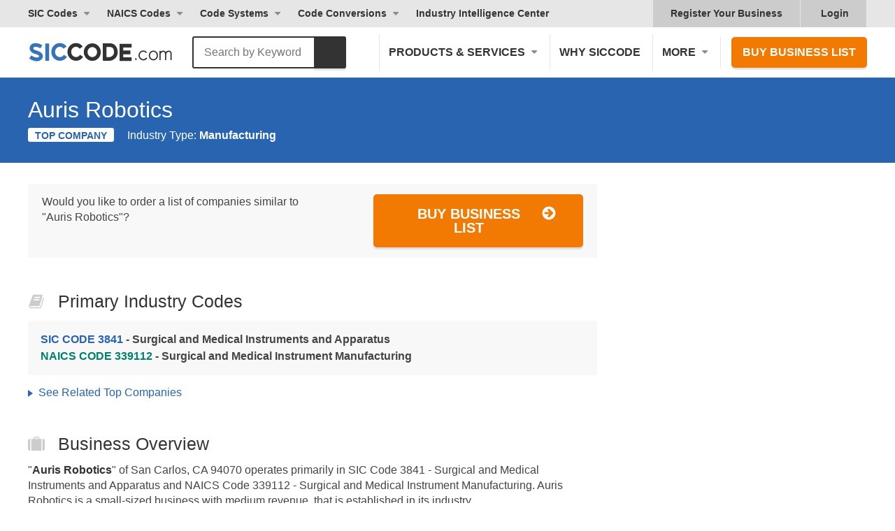

--- FILE ---
content_type: text/html; charset=utf-8
request_url: https://siccode.com/business/auris-robotics
body_size: 28565
content:
<!DOCTYPE html><html lang="en" prefix="og: https://ogp.me/ns/website#"><head><meta charset="UTF-8"/>
<script>var __ezHttpConsent={setByCat:function(src,tagType,attributes,category,force,customSetScriptFn=null){var setScript=function(){if(force||window.ezTcfConsent[category]){if(typeof customSetScriptFn==='function'){customSetScriptFn();}else{var scriptElement=document.createElement(tagType);scriptElement.src=src;attributes.forEach(function(attr){for(var key in attr){if(attr.hasOwnProperty(key)){scriptElement.setAttribute(key,attr[key]);}}});var firstScript=document.getElementsByTagName(tagType)[0];firstScript.parentNode.insertBefore(scriptElement,firstScript);}}};if(force||(window.ezTcfConsent&&window.ezTcfConsent.loaded)){setScript();}else if(typeof getEzConsentData==="function"){getEzConsentData().then(function(ezTcfConsent){if(ezTcfConsent&&ezTcfConsent.loaded){setScript();}else{console.error("cannot get ez consent data");force=true;setScript();}});}else{force=true;setScript();console.error("getEzConsentData is not a function");}},};</script>
<script>var ezTcfConsent=window.ezTcfConsent?window.ezTcfConsent:{loaded:false,store_info:false,develop_and_improve_services:false,measure_ad_performance:false,measure_content_performance:false,select_basic_ads:false,create_ad_profile:false,select_personalized_ads:false,create_content_profile:false,select_personalized_content:false,understand_audiences:false,use_limited_data_to_select_content:false,};function getEzConsentData(){return new Promise(function(resolve){document.addEventListener("ezConsentEvent",function(event){var ezTcfConsent=event.detail.ezTcfConsent;resolve(ezTcfConsent);});});}</script>
<script>if(typeof _setEzCookies!=='function'){function _setEzCookies(ezConsentData){var cookies=window.ezCookieQueue;for(var i=0;i<cookies.length;i++){var cookie=cookies[i];if(ezConsentData&&ezConsentData.loaded&&ezConsentData[cookie.tcfCategory]){document.cookie=cookie.name+"="+cookie.value;}}}}
window.ezCookieQueue=window.ezCookieQueue||[];if(typeof addEzCookies!=='function'){function addEzCookies(arr){window.ezCookieQueue=[...window.ezCookieQueue,...arr];}}
addEzCookies([{name:"ezoab_46976",value:"mod1-c; Path=/; Domain=siccode.com; Max-Age=7200",tcfCategory:"store_info",isEzoic:"true",},{name:"ezosuibasgeneris-1",value:"51ab3beb-9726-47af-4928-f517a55d9a07; Path=/; Domain=siccode.com; Expires=Fri, 27 Nov 2026 13:24:36 UTC; Secure; SameSite=None",tcfCategory:"understand_audiences",isEzoic:"true",}]);if(window.ezTcfConsent&&window.ezTcfConsent.loaded){_setEzCookies(window.ezTcfConsent);}else if(typeof getEzConsentData==="function"){getEzConsentData().then(function(ezTcfConsent){if(ezTcfConsent&&ezTcfConsent.loaded){_setEzCookies(window.ezTcfConsent);}else{console.error("cannot get ez consent data");_setEzCookies(window.ezTcfConsent);}});}else{console.error("getEzConsentData is not a function");_setEzCookies(window.ezTcfConsent);}</script><script type="text/javascript" data-ezscrex='false' data-cfasync='false'>window._ezaq = Object.assign({"edge_cache_status":12,"edge_response_time":57,"url":"https://siccode.com/business/auris-robotics"}, typeof window._ezaq !== "undefined" ? window._ezaq : {});</script><script type="text/javascript" data-ezscrex='false' data-cfasync='false'>window._ezaq = Object.assign({"ab_test_id":"mod1-c"}, typeof window._ezaq !== "undefined" ? window._ezaq : {});window.__ez=window.__ez||{};window.__ez.tf={};</script><script type="text/javascript" data-ezscrex='false' data-cfasync='false'>window.ezDisableAds = true;</script>
<script data-ezscrex='false' data-cfasync='false' data-pagespeed-no-defer>var __ez=__ez||{};__ez.stms=Date.now();__ez.evt={};__ez.script={};__ez.ck=__ez.ck||{};__ez.template={};__ez.template.isOrig=true;window.__ezScriptHost="//www.ezojs.com";__ez.queue=__ez.queue||function(){var e=0,i=0,t=[],n=!1,o=[],r=[],s=!0,a=function(e,i,n,o,r,s,a){var l=arguments.length>7&&void 0!==arguments[7]?arguments[7]:window,d=this;this.name=e,this.funcName=i,this.parameters=null===n?null:w(n)?n:[n],this.isBlock=o,this.blockedBy=r,this.deleteWhenComplete=s,this.isError=!1,this.isComplete=!1,this.isInitialized=!1,this.proceedIfError=a,this.fWindow=l,this.isTimeDelay=!1,this.process=function(){f("... func = "+e),d.isInitialized=!0,d.isComplete=!0,f("... func.apply: "+e);var i=d.funcName.split("."),n=null,o=this.fWindow||window;i.length>3||(n=3===i.length?o[i[0]][i[1]][i[2]]:2===i.length?o[i[0]][i[1]]:o[d.funcName]),null!=n&&n.apply(null,this.parameters),!0===d.deleteWhenComplete&&delete t[e],!0===d.isBlock&&(f("----- F'D: "+d.name),m())}},l=function(e,i,t,n,o,r,s){var a=arguments.length>7&&void 0!==arguments[7]?arguments[7]:window,l=this;this.name=e,this.path=i,this.async=o,this.defer=r,this.isBlock=t,this.blockedBy=n,this.isInitialized=!1,this.isError=!1,this.isComplete=!1,this.proceedIfError=s,this.fWindow=a,this.isTimeDelay=!1,this.isPath=function(e){return"/"===e[0]&&"/"!==e[1]},this.getSrc=function(e){return void 0!==window.__ezScriptHost&&this.isPath(e)&&"banger.js"!==this.name?window.__ezScriptHost+e:e},this.process=function(){l.isInitialized=!0,f("... file = "+e);var i=this.fWindow?this.fWindow.document:document,t=i.createElement("script");t.src=this.getSrc(this.path),!0===o?t.async=!0:!0===r&&(t.defer=!0),t.onerror=function(){var e={url:window.location.href,name:l.name,path:l.path,user_agent:window.navigator.userAgent};"undefined"!=typeof _ezaq&&(e.pageview_id=_ezaq.page_view_id);var i=encodeURIComponent(JSON.stringify(e)),t=new XMLHttpRequest;t.open("GET","//g.ezoic.net/ezqlog?d="+i,!0),t.send(),f("----- ERR'D: "+l.name),l.isError=!0,!0===l.isBlock&&m()},t.onreadystatechange=t.onload=function(){var e=t.readyState;f("----- F'D: "+l.name),e&&!/loaded|complete/.test(e)||(l.isComplete=!0,!0===l.isBlock&&m())},i.getElementsByTagName("head")[0].appendChild(t)}},d=function(e,i){this.name=e,this.path="",this.async=!1,this.defer=!1,this.isBlock=!1,this.blockedBy=[],this.isInitialized=!0,this.isError=!1,this.isComplete=i,this.proceedIfError=!1,this.isTimeDelay=!1,this.process=function(){}};function c(e,i,n,s,a,d,c,u,f){var m=new l(e,i,n,s,a,d,c,f);!0===u?o[e]=m:r[e]=m,t[e]=m,h(m)}function h(e){!0!==u(e)&&0!=s&&e.process()}function u(e){if(!0===e.isTimeDelay&&!1===n)return f(e.name+" blocked = TIME DELAY!"),!0;if(w(e.blockedBy))for(var i=0;i<e.blockedBy.length;i++){var o=e.blockedBy[i];if(!1===t.hasOwnProperty(o))return f(e.name+" blocked = "+o),!0;if(!0===e.proceedIfError&&!0===t[o].isError)return!1;if(!1===t[o].isComplete)return f(e.name+" blocked = "+o),!0}return!1}function f(e){var i=window.location.href,t=new RegExp("[?&]ezq=([^&#]*)","i").exec(i);"1"===(t?t[1]:null)&&console.debug(e)}function m(){++e>200||(f("let's go"),p(o),p(r))}function p(e){for(var i in e)if(!1!==e.hasOwnProperty(i)){var t=e[i];!0===t.isComplete||u(t)||!0===t.isInitialized||!0===t.isError?!0===t.isError?f(t.name+": error"):!0===t.isComplete?f(t.name+": complete already"):!0===t.isInitialized&&f(t.name+": initialized already"):t.process()}}function w(e){return"[object Array]"==Object.prototype.toString.call(e)}return window.addEventListener("load",(function(){setTimeout((function(){n=!0,f("TDELAY -----"),m()}),5e3)}),!1),{addFile:c,addFileOnce:function(e,i,n,o,r,s,a,l,d){t[e]||c(e,i,n,o,r,s,a,l,d)},addDelayFile:function(e,i){var n=new l(e,i,!1,[],!1,!1,!0);n.isTimeDelay=!0,f(e+" ...  FILE! TDELAY"),r[e]=n,t[e]=n,h(n)},addFunc:function(e,n,s,l,d,c,u,f,m,p){!0===c&&(e=e+"_"+i++);var w=new a(e,n,s,l,d,u,f,p);!0===m?o[e]=w:r[e]=w,t[e]=w,h(w)},addDelayFunc:function(e,i,n){var o=new a(e,i,n,!1,[],!0,!0);o.isTimeDelay=!0,f(e+" ...  FUNCTION! TDELAY"),r[e]=o,t[e]=o,h(o)},items:t,processAll:m,setallowLoad:function(e){s=e},markLoaded:function(e){if(e&&0!==e.length){if(e in t){var i=t[e];!0===i.isComplete?f(i.name+" "+e+": error loaded duplicate"):(i.isComplete=!0,i.isInitialized=!0)}else t[e]=new d(e,!0);f("markLoaded dummyfile: "+t[e].name)}},logWhatsBlocked:function(){for(var e in t)!1!==t.hasOwnProperty(e)&&u(t[e])}}}();__ez.evt.add=function(e,t,n){e.addEventListener?e.addEventListener(t,n,!1):e.attachEvent?e.attachEvent("on"+t,n):e["on"+t]=n()},__ez.evt.remove=function(e,t,n){e.removeEventListener?e.removeEventListener(t,n,!1):e.detachEvent?e.detachEvent("on"+t,n):delete e["on"+t]};__ez.script.add=function(e){var t=document.createElement("script");t.src=e,t.async=!0,t.type="text/javascript",document.getElementsByTagName("head")[0].appendChild(t)};__ez.dot=__ez.dot||{};__ez.queue.addFileOnce('/detroitchicago/boise.js', '/detroitchicago/boise.js?gcb=195-2&cb=5', true, [], true, false, true, false);__ez.queue.addFileOnce('/parsonsmaize/abilene.js', '/parsonsmaize/abilene.js?gcb=195-2&cb=dc112bb7ea', true, [], true, false, true, false);__ez.queue.addFileOnce('/parsonsmaize/mulvane.js', '/parsonsmaize/mulvane.js?gcb=195-2&cb=e75e48eec0', true, ['/parsonsmaize/abilene.js'], true, false, true, false);__ez.queue.addFileOnce('/detroitchicago/birmingham.js', '/detroitchicago/birmingham.js?gcb=195-2&cb=539c47377c', true, ['/parsonsmaize/abilene.js'], true, false, true, false);</script>
<script data-ezscrex="false" type="text/javascript" data-cfasync="false">window._ezaq = Object.assign({"ad_cache_level":0,"adpicker_placement_cnt":0,"ai_placeholder_cache_level":0,"ai_placeholder_placement_cnt":-1,"domain":"siccode.com","domain_id":46976,"ezcache_level":1,"ezcache_skip_code":0,"has_bad_image":0,"has_bad_words":0,"is_sitespeed":0,"lt_cache_level":0,"response_size":144795,"response_size_orig":139000,"response_time_orig":47,"template_id":5,"url":"https://siccode.com/business/auris-robotics","word_count":0,"worst_bad_word_level":0}, typeof window._ezaq !== "undefined" ? window._ezaq : {});__ez.queue.markLoaded('ezaqBaseReady');</script>
<script type='text/javascript' data-ezscrex='false' data-cfasync='false'>
window.ezAnalyticsStatic = true;

function analyticsAddScript(script) {
	var ezDynamic = document.createElement('script');
	ezDynamic.type = 'text/javascript';
	ezDynamic.innerHTML = script;
	document.head.appendChild(ezDynamic);
}
function getCookiesWithPrefix() {
    var allCookies = document.cookie.split(';');
    var cookiesWithPrefix = {};

    for (var i = 0; i < allCookies.length; i++) {
        var cookie = allCookies[i].trim();

        for (var j = 0; j < arguments.length; j++) {
            var prefix = arguments[j];
            if (cookie.indexOf(prefix) === 0) {
                var cookieParts = cookie.split('=');
                var cookieName = cookieParts[0];
                var cookieValue = cookieParts.slice(1).join('=');
                cookiesWithPrefix[cookieName] = decodeURIComponent(cookieValue);
                break; // Once matched, no need to check other prefixes
            }
        }
    }

    return cookiesWithPrefix;
}
function productAnalytics() {
	var d = {"pr":[6],"omd5":"3e44be02a507a5b7527de04c87a65ae0","nar":"risk score"};
	d.u = _ezaq.url;
	d.p = _ezaq.page_view_id;
	d.v = _ezaq.visit_uuid;
	d.ab = _ezaq.ab_test_id;
	d.e = JSON.stringify(_ezaq);
	d.ref = document.referrer;
	d.c = getCookiesWithPrefix('active_template', 'ez', 'lp_');
	if(typeof ez_utmParams !== 'undefined') {
		d.utm = ez_utmParams;
	}

	var dataText = JSON.stringify(d);
	var xhr = new XMLHttpRequest();
	xhr.open('POST','/ezais/analytics?cb=1', true);
	xhr.onload = function () {
		if (xhr.status!=200) {
            return;
		}

        if(document.readyState !== 'loading') {
            analyticsAddScript(xhr.response);
            return;
        }

        var eventFunc = function() {
            if(document.readyState === 'loading') {
                return;
            }
            document.removeEventListener('readystatechange', eventFunc, false);
            analyticsAddScript(xhr.response);
        };

        document.addEventListener('readystatechange', eventFunc, false);
	};
	xhr.setRequestHeader('Content-Type','text/plain');
	xhr.send(dataText);
}
__ez.queue.addFunc("productAnalytics", "productAnalytics", null, true, ['ezaqBaseReady'], false, false, false, true);
</script><base href="https://siccode.com/business/auris-robotics"/>
    
    <meta name="viewport" content="width=device-width, initial-scale=1"/>
    <meta name="apple-mobile-web-app-capable" content="yes"/>
    <meta name="apple-mobile-web-app-status-bar-style" content="black-translucent"/>
    <meta name="apple-mobile-web-app-title" content="SICCODE.com"/>
    <meta name="application-name" content="SICCODE.com"/>
    <link rel="icon" href="https://siccode.com/images/favicons/favicon-16.png" sizes="16x16"/>
    <link rel="icon" href="https://siccode.com/images/favicons/favicon-32.png" sizes="32x32"/>
    <link rel="icon" href="https://siccode.com/images/favicons/favicon-57.png" sizes="57x57"/>
    <link rel="icon" href="https://siccode.com/images/favicons/favicon-76.png" sizes="76x76"/>
    <link rel="icon" href="https://siccode.com/images/favicons/favicon-96.png" sizes="96x96"/>
    <link rel="icon" href="https://siccode.com/images/favicons/favicon-128.png" sizes="128x128"/>
    <link rel="icon" href="https://siccode.com/images/favicons/favicon-152.png" sizes="152x152"/>
    <link rel="icon" href="https://siccode.com/images/favicons/favicon-192.png" sizes="192x192"/>
    <link rel="icon" href="https://siccode.com/images/favicons/favicon-228.png" sizes="228x228"/>
    <link rel="icon" href="https://siccode.com/images/favicons/favicon-256.png" sizes="256x256"/>
    <link rel="icon" href="https://siccode.com/images/favicons/favicon-512.png" sizes="512x512"/>
    <link rel="shortcut icon" sizes="196x196" href="https://siccode.com/images/favicons/favicon-196.png"/>
    <link rel="apple-touch-icon-precomposed" href="https://siccode.com/images/favicons/favicon-152.png"/>
    <link rel="apple-touch-icon" sizes="57x57" href="https://siccode.com/images/favicons/favicon-57.png"/>
    <link rel="apple-touch-icon" sizes="114x114" href="https://siccode.com/images/favicons/favicon-114.png"/>
    <link rel="apple-touch-icon" sizes="72x72" href="https://siccode.com/images/favicons/favicon-72.png"/>
    <link rel="apple-touch-icon" sizes="60x60" href="https://siccode.com/images/favicons/favicon-60.png"/>
    <link rel="apple-touch-icon" sizes="120x120" href="https://siccode.com/images/favicons/favicon-120.png"/>
    <link rel="apple-touch-icon" sizes="76x76" href="https://siccode.com/images/favicons/favicon-76.png"/>
    <link rel="apple-touch-icon" sizes="152x152" href="https://siccode.com/images/favicons/favicon-152.png"/>
    <link rel="apple-touch-icon" sizes="167x167" href="https://siccode.com/images/favicons/favicon-167.png"/>
    <link rel="apple-touch-icon" sizes="180x180" href="https://siccode.com/images/favicons/favicon-180.png"/>
    <link rel="mask-icon" href="https://siccode.com/images/favicons/safari-pinned-tab.svg" color="#3872B9"/>
    <meta name="msapplication-TileColor" content="#3872B9"/>
    <meta name="msapplication-TileImage" content="https://siccode.com/images/favicons/favicon-144.png"/>
    <meta name="msapplication-config" content="https://siccode.com/browserconfig.xml"/>
    <title>Auris Robotics - ZIP 94070, NAICS 339112, SIC 3841</title>
    
<meta http-equiv="x-dns-prefetch-control" content="on"/>
<meta name="description" content="Auris Robotics located in San Carlos, CA 94070 operates in SIC Code 3841 and NAICS Code 339112"/>
<meta name="keywords" content="Auris Robotics, San Carlos, CA, ZIP 94070, SIC Code 3841, NAICS Code 339112"/>
<meta name="twitter:card" content="summary"/>
<meta name="twitter:title" content="Auris Robotics - ZIP 94070, NAICS 339112, SIC 3841"/>
<meta name="twitter:description" content="Auris Robotics located in San Carlos, CA 94070 operates in SIC Code 3841 and NAICS Code 339112"/>
<meta name="twitter:image" content="https://badges.siccode.com/92/40/naics-code-339112-auris-robotics.png"/>
<meta property="og:locale" content="en_US"/>
<meta property="og:type" content="website"/>
<meta property="og:title" content="Auris Robotics - ZIP 94070, NAICS 339112, SIC 3841"/>
<meta property="og:description" content="Auris Robotics located in San Carlos, CA 94070 operates in SIC Code 3841 and NAICS Code 339112"/>
<meta property="og:url" content="https://siccode.com/business/auris-robotics"/>
<meta property="og:locality" content="San Carlos"/>
<meta property="og:region" content="CA"/>
<meta property="og:postal-code" content="94070"/>
<meta property="og:country-name" content="United States"/>
<meta property="og:site_name" content="SICCODE.com - The Leader in SIC and NAICS Codes, Company Search, Business Lists"/>
<meta property="og:image:url" content="https://badges.siccode.com/92/40/naics-code-339112-auris-robotics.png"/>
<meta property="og:image:secure_url" content="https://badges.siccode.com/92/40/naics-code-339112-auris-robotics.png"/>
<meta property="og:image:type" content="image/png"/>
<meta property="og:image:width" content="320"/>
<meta property="og:image:height" content="320"/>
<meta property="og:image:alt" content="Auris Robotics - ZIP 94070, NAICS 339112, SIC 3841"/>
    
<link rel="preconnect" href="https://assets.siccode.com"/>
<link rel="preconnect" href="https://badges.siccode.com"/>
<link rel="canonical" href="https://siccode.com/business/auris-robotics"/>
    
<style>/* URI: /business/atandt-1387 */
/* Paths: /critical_css/business/critical.css */
/* File: /bundles/cri_e6d701dd957f1d5adf944795758ed0bf_579c1e6a.css */
/* Created CSS File: 2025-11-27 10:24:24 */


.color-dark{color:#333}#footer-history .table>div{vertical-align:top}#footer-history h2{font-family:Iowan Old Style,Apple Garamond,Baskerville,Times New Roman,Droid Serif,Times,Source Serif Pro,ui-serif,serif,Apple Color Emoji,Segoe UI Emoji,Segoe UI Symbol;font-size:48px;font-style:italic;color:#b3b3b3}@media only screen and (max-width:1199px){#footer-history .since-1998{display:none}}@media only screen and (min-width:768px){.buy-similar{display:flex;justify-content:space-between}.buy-similar p:last-child{min-width:300px;margin-left:1em;text-align:right}.buy-similar .btn-cta{margin-top:0}.detail-summary{display:flex;width:100%;margin:0 -2px}.detail-summary>div{width:30%;vertical-align:top}#overview .detail-summary>div{width:50%;border:2px solid #fff}.detail-summary:not(.detail-list)>div:last-of-type{width:100%}.detail-summary.detail-list{display:flex;flex-wrap:wrap}.detail-summary.detail-list>div>span{float:left}.detail-summary.detail-list>div>span:first-of-type{width:100px}.detail-summary.detail-list>div>span:last-of-type{width:-webkit-calc(100% - 100px);width:calc(100% - 100px)}.detail-summary.detail-list.expanded-title>div>span:first-of-type{width:160px}.detail-summary.detail-list.expanded-title>div>span:last-of-type{width:-webkit-calc(100% - 160px);width:calc(100% - 160px)}.detail-summary.list-column-2>div{width:50%}}body,html{width:100%}html{-ms-text-size-adjust:100%;-webkit-text-size-adjust:100%;-webkit-font-smoothing:antialiased;-moz-osx-font-smoothing:grayscale;-webkit-tap-highlight-color:transparent;box-sizing:border-box}body{margin:0;line-height:1;font-size:14px;line-height:14px;overflow-x:hidden}dd,dl,h1,h2,p{margin:0;padding:0;font-size:inherit}li{display:block}a{text-decoration:none;color:inherit}button{border:0;margin:0;padding:0;text-align:inherit;text-transform:inherit;font:inherit;-webkit-font-smoothing:inherit;letter-spacing:inherit;background:0 0;cursor:pointer;overflow:visible}::-moz-focus-inner{border:0;padding:0}*{box-sizing:border-box}html{font-family:-apple-system,BlinkMacSystemFont,"Segoe UI",Helvetica,"Helvetica Neue",Roboto,Oxygen-Sans,Ubuntu,Cantarell,Arial,ui-sans-serif,sans-serif,"Apple Color Emoji","Segoe UI Emoji","Segoe UI Symbol";font-size:16px;outline:0;font-kerning:normal;font-feature-settings:"kern";text-rendering:optimizeLegibility}body{font-family:-apple-system,BlinkMacSystemFont,ui-sans-serif,"Segoe UI",Helvetica,"Helvetica Neue",Roboto,Oxygen-Sans,Ubuntu,Cantarell,Arial,ui-sans-serif,sans-serif,"Apple Color Emoji","Segoe UI Emoji","Segoe UI Symbol";font-size:16px;line-height:1.4;color:#444;background:#fff;font-kerning:normal;font-feature-settings:"kern";text-rendering:optimizeLegibility}h1,h2,p{margin:14px 0}b,h1,h2{color:#333}.size-h2,.size-h3,h1,h2{font-weight:400;line-height:1}h1{font-size:44px;font-weight:600}.size-h2,h2{font-size:32px}.size-h3{font-size:25px}a{color:inherit}a[class^=btn],button,input[type=submit]{font-size:20px;font-weight:600;line-height:1;position:relative;display:inline-block;margin-top:1em;padding:16px 38px;cursor:pointer;text-transform:uppercase;border-width:2px;border-style:solid;border-radius:5px;-moz-box-shadow:0 3px 1px 0 rgba(0,0,0,.1);-webkit-box-shadow:0 3px 1px 0 rgba(0,0,0,.1);box-shadow:0 3px 1px 0 rgba(0,0,0,.1)}input[type=text]{font-size:1rem;width:100%;padding:7px 12px;border:1px solid #ccc;border-radius:3px}input[type=text]{font-weight:400;text-transform:none}a[class^=btn],button[class^=btn],input[class^=btn]{padding-right:65px;text-align:center}a[class^=btn]:not(.fullwidth) svg,button[class^=btn]:not(.fullwidth) svg,input[class^=btn]:not(.fullwidth) svg{position:absolute;top:14px;right:36px}[class^=btn]:not(:hover) svg use:last-of-type{visibility:hidden}section{margin:20px 0}section.bg-gradient{margin:0;padding:25px 0}section>.wrapper>:first-child{margin-top:0}section>.wrapper>:last-child{margin-bottom:0}.align-center{text-align:center}.align-left{text-align:left}.clear:after,.clear:before{display:block;clear:both;content:""}.bold{font-weight:600}.bg-gradient{background:#2964b0;background:-moz-linear-gradient(left,#2964b0 0,#2c8cc6 50%,#29a9cb 100%);background:-webkit-linear-gradient(left,#2964b0 0,#2c8cc6 50%,#29a9cb 100%);background:linear-gradient(to right,#2964b0 0,#2c8cc6 50%,#29a9cb 100%)}.bg-gradient *{color:#fff}.color-dark,.color-dark *{color:#333}.btn-cta{color:#fff;border-color:#f27a03;background-color:#f27a03}.wrapper{width:100%;max-width:1250px;margin:0 auto;padding:0 25px}.wrapper>:last-child{margin-bottom:0}@media only screen and (max-width:767px){body{overflow-x:hidden}h1,h2{line-height:1.2}h1{font-size:36px}.size-h2,h2{font-size:28px}.size-h3{font-size:24px}a[class^=btn],button,input[type=submit]{display:block;width:100%}}header{color:#333}.header nav{display:block}.header nav>*{font-weight:600;display:inline-block;cursor:pointer;color:#333}.header nav a:not(:hover){color:#333}.header nav .has-sub{position:relative}.header nav .has-sub .sub-menu{right:auto;left:0}.header nav .has-sub>span{position:relative;display:block;padding-right:18px}.header nav .has-sub>span:after{position:absolute;top:50%;right:0;display:block;width:0;height:0;margin-top:-3px;content:"";border-top:5px solid #8c8c8c;border-right:5px solid transparent;border-left:5px solid transparent;border-radius:5px}.header nav .sub-menu{overflow:hidden;height:0;opacity:0}.header nav .sub-menu a{font-weight:400;display:block}.header nav .after-login{display:none}#main-header .main-nav,#top-header{display:none}#main-header{padding:10px 0}#main-header #site-branding{display:block;float:left;width:250px}#main-header #site-branding a{line-height:1;display:block;padding:11px 0 7px}#main-header .btn-cta{font-size:16px;margin:0;padding:12px 14px}#main-header .btn-cta:not(:hover){color:#fff}@media only screen and (max-width:375px){.main-nav div.nav-cta{padding:15px}}@media only screen and (min-width:992px){header #mobile-nav-toggle{display:none}.header nav .sub-menu{position:absolute;z-index:9999;top:100%;right:0;width:auto;white-space:nowrap;border-top:0;border-radius:0 0 3px 3px}.header nav .sub-menu a{padding:10px 15px;text-transform:none;border-top:1px solid #e6e6e6;background:#f5f5f5}#main-header .wrapper,#top-header .wrapper{position:relative}#main-header .main-nav,#top-header{display:block}#main-header{padding:10px 0}#main-header .main-nav{float:right}#main-header .main-nav>*{font-size:16px;padding:15px 13px;text-transform:uppercase;border-left:1px solid #e6e6e6}#main-header .nav-cta{padding:0 0 0 15px}#top-header{font-size:14px;clear:both;background-color:#e6e6e6}#top-header .top-nav{float:left;margin-left:-10px}#top-header .top-nav>*{padding:10px}#top-header .top-nav>:last-child{margin-right:0}#top-header .top-right-nav{float:right;background-color:#ccc}#top-header .top-right-nav a{position:relative;padding:10px 25px}#top-header .top-right-nav span{padding:10px 20px 10px 30px}.business-pages:not(:last-child){border-right:1px solid #e6e6e6}.header nav .has-sub>span.business-scope:after{right:5px}nav .has-mega.after-login svg{display:block;position:absolute;top:11px;left:8px}.business-pages{display:block}#top-header .top-right-nav a.after-login:last-of-type{padding-left:15px}.business-pages{display:inline-block}nav .has-mega.after-login .mega-menu-left{padding:15px}}@media only screen and (min-width:992px) and (max-width:1099px){#main-header #site-branding,#main-header #site-branding svg{width:120px}}@media only screen and (min-width:376px) and (max-width:1199px){#main-header .main-nav>:last-child{border-right:0}#main-header .nav-cta{padding-right:0}}@media only screen and (max-width:991px){header{position:absolute;z-index:999;width:100%;height:80px;background-color:#fff}header+#content{padding-top:80px}.header nav>*{display:block;text-transform:uppercase}.header nav .has-sub>span,.header nav>:not(.has-sub){padding:15px 25px;border-bottom:1px solid #e6e6e6}.header nav .has-sub>span:after{position:relative;top:-2px;display:inline-block;margin-left:8px}.header nav .sub-menu a{padding:15px 25px 15px 50px;border-bottom:1px solid #e6e6e6}.header nav .has-sub .has-sub>span{padding-left:50px}.header nav .has-sub .has-sub a{padding-left:75px}.header nav .has-sub-deep:not(.active)>span{color:#333}.header nav .has-sub-deep:not(.active) .sub-menu{display:none}#mobile-nav-toggle{font-size:18px;font-weight:600;line-height:20px;position:relative;float:right;width:110px;margin:10px 25px 10px 0;padding:20px 25px;text-transform:uppercase;color:#333;border-left:1px solid #e6e6e6}#mobile-nav-toggle svg{position:absolute;top:50%;right:0;margin-top:-12.5px}#mobile-nav-toggle:not(.active) span:last-of-type{display:none}#main-header,#top-header{padding:0;background-color:#f8f8f8}#main-header .wrapper,#top-header .wrapper{padding:0}#main-header nav,#top-header nav{float:none;width:100%;margin:0}#main-header #site-branding{position:absolute;top:30px;left:25px}#main-header #site-branding a{width:166px;height:21px;padding:0;background:url(https://assets.siccode.com/images/logo-main.svg) center;background-size:cover}#main-header #site-branding a svg{display:none}#top-header{border-top:2px solid #e6e6e6}#top-header .top-right-nav svg{display:none}}img{max-width:100%;vertical-align:middle;opacity:1;border:0}img[src]{height:auto}.list-style-triangle>:not(.nav-title){position:relative;display:inline-block;padding-right:10px;padding-left:15px}.list-style-triangle>:not(.nav-title):before{position:absolute;top:.5em;left:0;display:inline-block;width:0;height:0;margin-top:-4px;content:"";border-top:5px solid transparent;border-bottom:5px solid transparent;border-left:7px solid #555}@media only screen and (min-width:768px){section{margin:30px 0}section.bg-gradient{margin:0;padding:50px 0}}nav .has-mega .mega-menu-left-bottom{display:block;padding:30px 15px 15px;text-transform:none;color:#333}nav .has-mega .mega-menu-left-bottom a{font-weight:inherit;display:inline;padding:0;color:#2964b0;border:0}nav .has-mega .mega-menu-right{background:linear-gradient(180deg,#2a65ad 0,#2b86ba 100%)}nav .has-mega .mega-menu-right a{display:flex;align-items:center;color:#fff;text-shadow:1px 1px 0 rgba(0,0,0,.25)}nav .has-mega .mega-menu-right a svg{margin-right:15px}nav .has-mega .mega-menu-right a span{display:inline-block;width:calc(100% - 55px);color:#fff}@media only screen and (max-width:991px){nav .has-mega .column-title,nav .has-mega .column-title span:first-child{display:none}nav .has-mega .column-title span{pointer-events:none}nav .has-mega .mega-menu-left-bottom{padding:15px 25px 15px 50px;border-bottom:1px solid #e6e6e6}nav .has-mega .mega-menu-right br{display:none}#search .search-logo svg:first-of-type{display:none}}@media only screen and (min-width:992px){nav .has-mega:not(.active) .sub-menu{display:none}nav.main-nav .has-mega .mega-menu{margin-top:10px}nav .has-mega.sic .sub-menu{left:10px}nav .has-mega.more,nav .has-mega.more .sub-menu{position:static}nav .has-mega.more .mega-menu{position:absolute;right:25px;left:auto}nav .has-mega span.column-title{display:flex;flex:1;padding:0 15px;color:#333}nav .has-mega span.column-title:after{display:none}nav .has-mega span.column-title svg{margin-right:10px}nav .has-mega .mega-menu a{margin:5px 0;border:0;background-color:transparent}nav .has-mega .mega-menu-left{padding:25px 15px 15px;background-color:#f5f5f5}nav .has-mega .mega-menu-left a{border-radius:5px}nav .has-mega .mega-menu-left-top>span{font-weight:600;text-transform:uppercase}nav .has-mega .mega-menu-right{padding-top:5px}nav .has-mega .mega-menu-right a{padding:15px 25px 15px 15px}nav .has-mega.column-4,nav .has-mega.column-4 .sub-menu{position:static;white-space:normal}nav .has-mega.column-4 .mega-menu{position:absolute;right:25px;left:25px}nav .has-mega.column-4 .mega-menu-left{flex:4}nav .has-mega.column-4 .mega-menu-left-top{display:flex}nav .has-mega.column-4 .mega-menu-left-top>div{width:25%}nav .has-mega.column-4 .mega-menu-right{flex:1}}#main{padding-top:30px;padding-bottom:30px;background:#2964b0}.main-title *{line-height:1;margin:0}.non-event a{pointer-events:none}.main-title p span{display:inline-block;margin-top:10px}.main-title p span:not(:last-child){margin-right:15px}.main-title p span:first-child{font-size:14px;font-weight:600;padding:4px 10px 2px;text-transform:uppercase;color:#2964b0;border-radius:3px;background-color:#fff}#search{position:absolute;z-index:999;top:17px;left:207px;padding:0;background:none}#search:not(.active){width:46px}#search:not(.sticky){background-image:none}#search:not(.sticky) .wrapper{padding:0}#search .wrapper>*{float:left}#search #back-to-top,#search .search-logo,#search .search-title{display:none}#search .search-logo{margin-right:15px;padding:8px 0}#search .search-box{position:relative;width:100%;height:46px}.search-title{width:calc(100% - 187px);margin:0 15px;text-align:left}.search-title div{font-size:20px;display:block;overflow:hidden;white-space:nowrap;text-overflow:ellipsis;color:#fff}.search-title div{font-weight:600;margin-top:-6px}.search-title p{font-size:1rem;line-height:1;margin:0;margin-top:3px}.search-title p span:first-of-type{font-size:14px;font-weight:600;line-height:1;display:inline-block;margin-right:15px;padding:3px 5px;vertical-align:middle;text-transform:uppercase;color:#2964b0;border-radius:3px;background-color:#fff}#search #back-to-top{width:46px;height:46px;margin-top:0;padding:0;opacity:.7;border:0;background:url(https://assets.siccode.com/images/icons/back-to-top.svg) center no-repeat;background-size:cover;box-shadow:none}#search form{padding:0}#search form dl{display:table}#search form dl dt{display:none}#search form dl dd{display:table-cell;vertical-align:bottom}#search form dl dd:first-of-type{width:100%}#search form input[type=submit],#search form input[type=text]{font-size:16px;line-height:1;width:100%;height:46px;margin-top:0;padding:10px 15px}#search form input[type=text]{display:none;color:#333;border:2px solid #333;border-right:0;border-radius:3px 0 0 3px}#search form input[type=submit]{width:100%;padding-right:32px;color:#fff;border-color:#333;border-radius:0 3px 3px 0;background:no-repeat #333;background-image:url("[data-uri]");background-position:calc(100% - 15px) 50%;background-size:15px 16px}#search:not(.active) form input[type=submit]{overflow:hidden;width:46px;padding:16px 18px;white-space:nowrap;text-indent:999px;background-position:center}@media only screen and (min-width:768px){#search{left:205px}#search:not(.active){width:calc(100% - 357px)}#search form input[type=text]{display:block}}@media only screen and (min-width:992px){#search{top:52px;left:155px}#search .search-logo svg:last-of-type{display:none}.search-title{width:calc(100% - 345px)}}@media only screen and (min-width:1100px){#search{left:248px}}@media only screen and (min-width:1200px){#search{left:calc(50% - 365px)}#search:not(.active){width:220px}#search form dl{display:table;width:100%}}@media only screen and (max-width:1199px){#search form input[type=submit]{overflow:hidden;width:46px;padding:16px 18px;white-space:nowrap;text-indent:999px;background-position:center}}@media only screen and (max-width:767px){#top-header .top-right-nav{background-color:transparent}#mobile-nav-toggle{border-left:0}.search-title p span:last-child{display:none}#search:not(.active) form input[type=submit]{border-radius:3px}}#search-close{position:absolute;z-index:2;top:0;left:0;width:40px;height:46px;border:2px solid #333;border-right:0;border-radius:3px 0 0 3px;background-color:#ddd}#search-close:after,#search-close:before{position:absolute;top:21px;left:11px;display:block;width:18px;height:2px;content:"";background-color:#999}#search-close:before{transform:rotate(45deg)}#search-close:after{transform:rotate(-45deg)}#search:not(.active) #search-close,#search:not(.active) #search-menu{display:none}#search-menu{position:absolute;top:0;right:46px;width:46px;height:46px;margin:0;padding:0;border:2px solid #333;background-color:#f8f8f8}#search-menu:after{position:absolute;top:50%;right:15px;display:block;width:0;height:0;margin-top:-3px;content:"";border-top:5px solid #8c8c8c;border-right:5px solid transparent;border-left:5px solid transparent;border-radius:5px}#search-menu .wrapper{padding:0}#search-menu nav{position:absolute;top:44px;right:-48px;width:calc(100vw - 147px);border:2px solid #333;background-color:#f8f8f8}#search-menu nav>*{font-weight:400;line-height:1;display:block;margin:0;padding:14px 15px}@media only screen and (min-width:768px){#search-menu{width:210px;border:0}#search-menu nav{top:0;left:0;display:flex;flex-wrap:wrap;width:100%}#search-menu nav *{order:1;width:100%}#search-menu nav .active{order:0;margin-right:34px;padding-right:0;white-space:nowrap}#search-menu:not(.clicked) nav{height:100%}#search-menu:not(.clicked) nav :not(.active){display:none}}@media only screen and (max-width:767px){#search-menu nav{border-top:0}#search-menu:not(.clicked) nav{display:none}#overview .detail-summary>div{border-bottom:4px solid #fff}}@media only screen and (min-width:992px) and (max-width:1199px){#search:not(.active){width:46px}#search:not(.active) form input[type=text]{display:none}#search:not(.active) form input[type=submit]{border-radius:3px}}@media only screen and (max-width:375px){#search-menu nav{width:calc(100vw - 50px)}}@media only screen and (min-width:320px) and (max-width:374px){#search-menu nav{width:calc(100vw - 35px)}#mobile-nav-toggle{margin-right:10px}}@media only screen and (max-width:359px){#mobile-nav-toggle{font-size:16px;width:98px}}@media only screen and (min-width:320px) and (max-width:359px){#main-header #site-branding{left:10px}#search{left:184px}#search-menu nav{width:calc(100vw - 20px)}}@media only screen and (max-width:319px){#search{display:none}}.main{text-align:left}.main>div{margin:50px 0}.main>div:first-child{margin-top:0}aside{margin-top:15px}.detail-head{margin:15px 0}.detail-head h2,.detail-head svg{display:inline-block;margin:0;vertical-align:top}.detail-head svg{margin-right:15px}.detail-head h2{max-width:-webkit-calc(100% - 45px);max-width:calc(100% - 45px)}aside{padding-left:30px}aside div.ads{display:flex;align-items:center;flex-direction:column;justify-items:center}@media only screen and (min-width:1200px){#search-menu{right:130px}.search-title{width:calc(100% - 608px)}.main,aside{float:left}.main{width:calc(67% + 10px)}aside{width:calc(33% - 10px)}aside>div:first-of-type{margin-top:0}.buy-similar>p>span{display:inline-block;width:100%}aside{margin-top:0}}.buy-similar p{margin:0}.buy-similar,.detail-summary-wrap{padding:15px 20px;background-color:#f8f8f8}.detail-summary *{line-height:24px}#overview .detail-summary>div{padding:15px 16px 15px 20px;background-color:#f8f8f8}.detail-summary a.sic span,p.list-style-triangle:not(.nav-title)>a{color:#2964b0}p.list-style-triangle:not(.nav-title)>a:before{margin-top:-1px;border-left-color:#2964b0}.detail-summary a.naics span{color:#00806d}.detail-summary.detail-list>div>span{display:block;width:100%}.detail-summary span svg{position:relative;display:inline-block;margin-right:-4px;vertical-align:top;opacity:.3}.detail-summary span.icon-score-1>svg:first-of-type{opacity:1}.detail-summary span.icon-score-2>svg:not(:last-of-type){opacity:1}.detail-summary span.icon-score-3>svg{opacity:1}.main>div:not(#information) .detail-summary.detail-list>div>span{overflow:hidden;white-space:nowrap;text-overflow:ellipsis}#description .detail-summary a{font-weight:600;display:block}@media only screen and (min-width:768px){.buy-similar{display:flex;justify-content:space-between}.buy-similar p:last-child{min-width:300px;margin-left:1em;text-align:right}.buy-similar .btn-cta{margin-top:0}.detail-summary{display:flex;width:100%;margin:0 -2px}.detail-summary>div{width:30%;vertical-align:top}#overview .detail-summary>div{width:50%;border:2px solid #fff}.detail-summary:not(.detail-list)>div:last-of-type{width:100%}.detail-summary.detail-list{display:flex;flex-wrap:wrap}.detail-summary.detail-list>div>span{float:left}.detail-summary.detail-list>div>span:first-of-type{width:100px}.detail-summary.detail-list>div>span:last-of-type{width:-webkit-calc(100% - 100px);width:calc(100% - 100px)}.detail-summary.detail-list.expanded-title>div>span:first-of-type{width:160px}.detail-summary.detail-list.expanded-title>div>span:last-of-type{width:-webkit-calc(100% - 160px);width:calc(100% - 160px)}.detail-summary.list-column-2>div,.detail-summary.list-column-3>div{width:50%}.columned-list ul li{width:100%;border-right:5px solid #fff}}@media only screen and (min-width:992px){.detail-summary.list-column-3>div{width:33.3333%}}.columned-list ul li{break-inside:avoid;padding:15px 20px;text-align:left}.columned-list ul li.empty{position:relative;display:none}.columned-list ul li.empty:after{content:'';position:absolute;top:0;left:0;display:block;width:100%;height:100%;background-color:#fff}#information .detail-summary>div>span{width:100%;padding-left:24px;background:url(https://assets.siccode.com/images/icons/checked.svg) left center no-repeat;background-size:16px auto!important}
</style>    
<link rel="stylesheet" href="https://assets.siccode.com/bundles/ncr_5f27ca21b8975bc7d2fc29ddf11c58c5_441fd73c.css" crossorigin="anonymous"/>
            <!-- Google tag (gtag.js) -->
<script async="" src="https://www.googletagmanager.com/gtag/js?id=G-T86C6VD017"></script>
<script>
  window.dataLayer = window.dataLayer || [];
  function gtag(){dataLayer.push(arguments);}
  gtag('js', new Date());

  gtag('config', 'G-T86C6VD017');
</script>    <script type='text/javascript'>
var ezoTemplate = 'orig_site';
var ezouid = '1';
var ezoFormfactor = '1';
</script><script data-ezscrex="false" type='text/javascript'>
var soc_app_id = '0';
var did = 46976;
var ezdomain = 'siccode.com';
var ezoicSearchable = 1;
</script></head>

<body itemscope="itemscope" itemtype="https://schema.org/WebPage">
    <svg style="display: none;">
        <!-- Global Icons -->
        <symbol id="logo" viewBox="-393 496 236 34">
            <path fill="none" stroke="#3872B9" stroke-width="6" stroke-miterlimit="10" d="M-371.3 503.8c-2.5-1.5-5.4-2.8-8.4-2.9-2.8-.1-6.5.9-7.4 3.9-1 3.1 1.4 5.9 4.2 7 3.6 1.5 11.2 2 11.1 7.4 0 1.1-.4 2.1-1.2 2.9-4.3 4.6-12 1-16.4-1.6M-361.8 498.5v28M-332.3 518.5c-1.9 3.1-5.3 5.1-9 5.1-6 0-10.8-5.1-10.8-11.4 0-6.3 4.8-11.4 10.8-11.4 3.4 0 6.5 1.7 8.5 4.4"></path>
            <path fill="none" stroke="#333" stroke-width="6" stroke-miterlimit="10" d="M-306.1 518.5c-1.9 3.1-5.3 5.1-9 5.1-6 0-10.8-5.1-10.8-11.4 0-6.3 4.8-11.4 10.8-11.4 3.4 0 6.5 1.7 8.5 4.4"></path>
            <ellipse fill="none" stroke="#333" stroke-width="6" stroke-miterlimit="10" cx="-288.6" cy="512.5" rx="10.8" ry="11.2"></ellipse>
            <path fill="none" stroke="#333" stroke-width="2.022" stroke-miterlimit="10" d="M-200.2 521.8c-1.2 1.9-3.3 3.2-5.7 3.2-3.7 0-6.8-3.2-6.8-7.1 0-3.9 3-7.1 6.8-7.1 2.2 0 4.1 1.1 5.3 2.7"></path>
            <ellipse fill="none" stroke="#333" stroke-width="1.985" stroke-miterlimit="10" cx="-189.5" cy="518" rx="6.5" ry="7"></ellipse>
            <path fill="none" stroke="#333" stroke-width="6" stroke-miterlimit="10" d="M-268.6 501.3v22.2l8.3.1s2.7-.3 4.5-1.5c3.2-2 5.5-4.3 5.5-9.6-.1-5.3-2.9-10.9-8.8-11.2-2-.1-9.5 0-9.5 0zM-224.8 524h-16.5v-22h16.5M-241.8 513h15"></path>
            <path fill="none" stroke="#333" stroke-width="2" stroke-miterlimit="10" d="M-178.8 510.5v15M-217.8 522.5v3M-178.8 515.7c.3-1.7 1.8-3.8 4-4.4 1.3-.4 2.8-.1 3.9.7 1.2 1 1.3 2.5 1.2 4v9.5"></path>
            <path fill="none" stroke="#333" stroke-width="2" stroke-miterlimit="10" d="M-169.7 515.7c.3-1.7 1.7-3.8 3.9-4.4 1.3-.4 2.8-.1 3.9.7 1.2 1 1.3 2.5 1.2 4v9.5"></path>
        </symbol>
        <symbol id="logo-white" viewBox="-393 496 236 34">
            <path fill="none" stroke="#fff" stroke-width="6" stroke-miterlimit="10" d="M-371.3 503.8c-2.5-1.5-5.4-2.8-8.4-2.9-2.8-.1-6.5.9-7.4 3.9-1 3.1 1.4 5.9 4.2 7 3.6 1.5 11.2 2 11.1 7.4 0 1.1-.4 2.1-1.2 2.9-4.3 4.6-12 1-16.4-1.6M-361.8 498.5v28M-332.3 518.5c-1.9 3.1-5.3 5.1-9 5.1-6 0-10.8-5.1-10.8-11.4 0-6.3 4.8-11.4 10.8-11.4 3.4 0 6.5 1.7 8.5 4.4"></path>
            <path fill="none" stroke="#fff" stroke-width="6" stroke-miterlimit="10" d="M-306.1 518.5c-1.9 3.1-5.3 5.1-9 5.1-6 0-10.8-5.1-10.8-11.4 0-6.3 4.8-11.4 10.8-11.4 3.4 0 6.5 1.7 8.5 4.4"></path>
            <ellipse fill="none" stroke="#fff" stroke-width="6" stroke-miterlimit="10" cx="-288.6" cy="512.5" rx="10.8" ry="11.2"></ellipse>
            <path fill="none" stroke="#fff" stroke-width="2.022" stroke-miterlimit="10" d="M-200.2 521.8c-1.2 1.9-3.3 3.2-5.7 3.2-3.7 0-6.8-3.2-6.8-7.1 0-3.9 3-7.1 6.8-7.1 2.2 0 4.1 1.1 5.3 2.7"></path>
            <ellipse fill="none" stroke="#fff" stroke-width="1.985" stroke-miterlimit="10" cx="-189.5" cy="518" rx="6.5" ry="7"></ellipse>
            <path fill="none" stroke="#fff" stroke-width="6" stroke-miterlimit="10" d="M-268.6 501.3v22.2l8.3.1s2.7-.3 4.5-1.5c3.2-2 5.5-4.3 5.5-9.6-.1-5.3-2.9-10.9-8.8-11.2-2-.1-9.5 0-9.5 0zM-224.8 524h-16.5v-22h16.5M-241.8 513h15"></path>
            <path fill="none" stroke="#fff" stroke-width="2" stroke-miterlimit="10" d="M-178.8 510.5v15M-217.8 522.5v3M-178.8 515.7c.3-1.7 1.8-3.8 4-4.4 1.3-.4 2.8-.1 3.9.7 1.2 1 1.3 2.5 1.2 4v9.5"></path>
            <path fill="none" stroke="#fff" stroke-width="2" stroke-miterlimit="10" d="M-169.7 515.7c.3-1.7 1.7-3.8 3.9-4.4 1.3-.4 2.8-.1 3.9.7 1.2 1 1.3 2.5 1.2 4v9.5"></path>
        </symbol>
        <symbol id="logo-sic" viewBox="0 0 499.9 250.6">
            <path fill="none" stroke="#fff" stroke-width="57" stroke-miterlimit="10" d="M475.6 177.4a87.9 87.9 0 0 1-74.4 42.2c-49.6 0-89.3-42.2-89.3-94.3 0-52.1 39.7-94.3 89.3-94.3a87.8 87.8 0 0 1 70.3 36.4"></path>
            <path fill="none" stroke="#fff" stroke-width="57" stroke-miterlimit="10" d="M239.1 3.2v244.1M12.1 194.8c3.9 1.9 25 11.7 29.6 13.5a253 253 0 0 0 31.7 9.8c12.5 3 25.3 4.3 38 3.9 53.5-1.8 56.5-35.8 56.2-46.3a41.1 41.1 0 0 0-13-29.2 72.3 72.3 0 0 0-21.4-13.3c-7.1-3-15.5-5.7-24.9-8-13.2-3.3-27.1-6.4-39.5-12.3a53.6 53.6 0 0 1-18.2-13.4 39.8 39.8 0 0 1-9.2-24.8c-.3-10.4 2.5-44.5 53.6-46.1 9.9-.3 20 .8 29.9 3.2 9 2.2 17.4 4.9 25.2 8.1 2.3.9 22.3 10.1 24.4 11"></path>
        </symbol>
        <symbol id="bars" viewBox="0 0 22 28">
            <path fill="#cccccc" d="M24 21v2c0 .547-.453 1-1 1H1c-.547 0-1-.453-1-1v-2c0-.547.453-1 1-1h22c.547 0 1 .453 1 1zm0-8v2c0 .547-.453 1-1 1H1c-.547 0-1-.453-1-1v-2c0-.547.453-1 1-1h22c.547 0 1 .453 1 1zm0-8v2c0 .547-.453 1-1 1H1c-.547 0-1-.453-1-1V5c0-.547.453-1 1-1h22c.547 0 1 .453 1 1z"></path>
        </symbol>
        <symbol id="close" viewBox="0 0 22 28">
            <path fill="#cccccc" d="M20.281 20.656c0 .391-.156.781-.438 1.062l-2.125 2.125c-.281.281-.672.438-1.062.438s-.781-.156-1.062-.438L11 19.249l-4.594 4.594c-.281.281-.672.438-1.062.438s-.781-.156-1.062-.438l-2.125-2.125c-.281-.281-.438-.672-.438-1.062s.156-.781.438-1.062L6.751 15l-4.594-4.594c-.281-.281-.438-.672-.438-1.062s.156-.781.438-1.062l2.125-2.125c.281-.281.672-.438 1.062-.438s.781.156 1.062.438L11 10.751l4.594-4.594c.281-.281.672-.438 1.062-.438s.781.156 1.062.438l2.125 2.125c.281.281.438.672.438 1.062s-.156.781-.438 1.062L15.249 15l4.594 4.594c.281.281.438.672.438 1.062z"></path>
        </symbol>
                <symbol id="arrow-circle-right" viewBox="0 0 24 28">
            <path fill="#ffffff" d="M20.078 14a.98.98 0 0 0-.281-.703l-7.078-7.078c-.187-.187-.438-.281-.703-.281s-.516.094-.703.281L9.891 7.641c-.187.187-.281.438-.281.703s.094.516.281.703L12.844 12H5c-.547 0-1 .453-1 1v2c0 .547.453 1 1 1h7.844l-2.953 2.953c-.187.187-.297.438-.297.703s.109.516.297.703l1.422 1.422c.187.187.438.281.703.281s.516-.094.703-.281l7.078-7.078a.981.981 0 0 0 .281-.703zM24 14c0 6.625-5.375 12-12 12S0 20.625 0 14 5.375 2 12 2s12 5.375 12 12z"></path>
        </symbol>
        <symbol id="arrow-circle-right-hover" viewBox="0 0 24 28">
            <path fill="#f27a03" d="M20.078 14a.98.98 0 0 0-.281-.703l-7.078-7.078c-.187-.187-.438-.281-.703-.281s-.516.094-.703.281L9.891 7.641c-.187.187-.281.438-.281.703s.094.516.281.703L12.844 12H5c-.547 0-1 .453-1 1v2c0 .547.453 1 1 1h7.844l-2.953 2.953c-.187.187-.297.438-.297.703s.109.516.297.703l1.422 1.422c.187.187.438.281.703.281s.516-.094.703-.281l7.078-7.078a.981.981 0 0 0 .281-.703zM24 14c0 6.625-5.375 12-12 12S0 20.625 0 14 5.375 2 12 2s12 5.375 12 12z"></path>
        </symbol>
        <symbol id="nav-bg-circle" viewBox="0 0 40 40">
            <circle fill="#fff" cx="20" cy="20" r="20"></circle>
        </symbol>
        <symbol id="ico-nav-addinfo" viewBox="0 0 24 24">
            <path d="M12 1C5.92525 1 1 5.92525 1 12C1 18.0747 5.92525 23 12 23C18.0747 23 23 18.0747 23 12C23 5.92525 18.0747 1 12 1ZM10.1364 15.6758C10.6534 14.0359 11.6324 12.0715 11.8057 11.5747C12.0559 10.8533 11.6122 10.5333 10.2107 11.7662L9.899 11.1796C11.4977 9.44067 14.7894 9.04742 13.6693 11.7415C12.9698 13.4236 12.4693 14.5593 12.1833 15.4357C11.7662 16.7126 12.8195 16.1947 13.8507 15.2422C13.991 15.4714 14.0368 15.5457 14.1771 15.8097C11.8872 17.9895 9.34533 18.182 10.1364 15.6758ZM14.4832 8.18758C13.9956 8.60283 13.2733 8.59367 12.869 8.16742C12.4648 7.74117 12.5326 7.06008 13.0193 6.64483C13.507 6.22958 14.2293 6.23967 14.6336 6.665C15.036 7.09217 14.97 7.77325 14.4832 8.18758Z" fill="#2A65AD"></path>
        </symbol>
        <symbol id="ico-nav-conversion" viewBox="0 0 24 24">
            <path fill-rule="evenodd" clip-rule="evenodd" d="M22.8772 7.76737C23.0084 7.88643 23.0084 8.09268 22.8772 8.21174L18.8112 11.9007C18.6184 12.0756 18.3096 11.9388 18.3096 11.6785L18.3096 9.36455L1.42208 9.36455C1.25639 9.36455 1.12208 9.23024 1.12208 9.06455L1.12208 6.91455C1.12208 6.74887 1.25639 6.61455 1.42208 6.61455L18.3096 6.61455L18.3096 4.30059C18.3096 4.04029 18.6184 3.9035 18.8112 4.07841L22.8772 7.76737ZM1.09842 16.5658C0.967193 16.4467 0.967193 16.2405 1.09842 16.1214L5.16445 12.4325C5.35723 12.2576 5.66603 12.3944 5.66603 12.6547V14.9686H22.5535C22.7192 14.9686 22.8535 15.1029 22.8535 15.2686V17.4186C22.8535 17.5843 22.7192 17.7186 22.5535 17.7186H5.66603V20.0326C5.66603 20.2929 5.35723 20.4297 5.16445 20.2548L1.09842 16.5658Z" fill="#2A65AD"></path>
        </symbol>
        <symbol id="ico-nav-industry" viewBox="0 0 24 24">
            <path d="M1 1.52275V20.9034C1 22.061 1.93761 22.9986 3.09521 22.9986H4.14281V18.2844C4.14281 17.4159 4.84575 16.713 5.71422 16.713H9.90463C10.772 16.713 11.476 17.4159 11.476 18.2844V22.9986H14.095C14.3842 22.9986 14.6188 22.764 14.6188 22.4748V4.66556C14.6188 4.42461 14.4554 4.21615 14.2218 4.15749L1.65056 1.0157C1.60761 1.00417 1.5636 1 1.52169 1C1.24198 1 1 1.22732 1 1.52275ZM5.71422 8.33217H9.90463C10.6034 8.33217 10.6034 9.37978 9.90463 9.37978H5.71422C5.01547 9.37978 5.01547 8.33217 5.71422 8.33217ZM5.71422 12.5226H9.90463C10.6034 12.5226 10.6034 13.5702 9.90463 13.5702H5.71422C5.01547 13.5702 5.01547 12.5226 5.71422 12.5226Z" fill="#2A65AD"></path>
            <path d="M15.6668 22.9982H20.9048C22.0613 22.9982 23 22.0606 23 20.903V9.58151C23 9.33532 22.8366 9.12056 22.603 9.06189L15.6668 7.28412V22.9982ZM18.2858 12.2644H20.381C21.0787 12.2644 21.0787 13.3372 20.381 13.3372H18.2858C17.5881 13.3372 17.5881 12.2644 18.2858 12.2644ZM18.2858 15.4848H20.381C21.0787 15.4848 21.0787 16.5586 20.381 16.5586H18.2858C17.5881 16.5586 17.5881 15.4848 18.2858 15.4848ZM18.2858 18.7051H20.381C21.0787 18.7051 21.0787 19.7778 20.381 19.7778H18.2858C17.5881 19.7778 17.5881 18.7051 18.2858 18.7051ZM5.71454 17.7602C5.4254 17.7602 5.19073 17.9938 5.19073 18.284V22.9982H10.4288V18.284C10.4288 17.9938 10.1951 17.7602 9.90495 17.7602H5.71454Z" fill="#2A65AD"></path>
        </symbol>
        <symbol id="ico-nav-naics" viewBox="0 0 24 24">
            <circle cx="12" cy="12" r="11" fill="#09806E"></circle>
            <path d="M11.975 8.30003V16H10.512L6.67299 11.325V16H4.91299V8.30003H6.38699L10.215 12.975V8.30003H11.975Z" fill="white"></path>
            <path d="M17.4818 16.132C16.6971 16.132 15.9858 15.9634 15.3478 15.626C14.7171 15.2814 14.2185 14.8084 13.8518 14.207C13.4925 13.5984 13.3128 12.9127 13.3128 12.15C13.3128 11.3874 13.4925 10.7054 13.8518 10.104C14.2185 9.49536 14.7171 9.02236 15.3478 8.68503C15.9858 8.34036 16.7008 8.16803 17.4928 8.16803C18.1601 8.16803 18.7615 8.28536 19.2968 8.52003C19.8395 8.7547 20.2941 9.09203 20.6608 9.53203L19.5168 10.588C18.9961 9.9867 18.3508 9.68603 17.5808 9.68603C17.1041 9.68603 16.6788 9.79236 16.3048 10.005C15.9308 10.2104 15.6375 10.5 15.4248 10.874C15.2195 11.248 15.1168 11.6734 15.1168 12.15C15.1168 12.6267 15.2195 13.052 15.4248 13.426C15.6375 13.8 15.9308 14.0934 16.3048 14.306C16.6788 14.5114 17.1041 14.614 17.5808 14.614C18.3508 14.614 18.9961 14.3097 19.5168 13.701L20.6608 14.757C20.2941 15.2044 19.8395 15.5454 19.2968 15.78C18.7541 16.0147 18.1491 16.132 17.4818 16.132Z" fill="white"></path>
        </symbol>
        <symbol id="ico-nav-occupation" viewBox="0 0 24 24">
            <path fill-rule="evenodd" clip-rule="evenodd" d="M18.6959 7.26947C18.6959 3.80694 15.889 1 12.4264 1C8.96388 1 6.15694 3.80694 6.15694 7.26947C6.15694 8.95288 6.82042 10.4813 7.90014 11.6076C4.98024 13.2034 3 16.3028 3 19.8652V21.4326C3 22.2994 3.70218 23 4.56737 23H9.83747C9.79484 22.864 9.78074 22.7162 9.80177 22.5643L10.5215 17.3663C10.59 16.8717 11.0128 16.5034 11.512 16.5034H12.7598C13.2591 16.5034 13.6819 16.8717 13.7504 17.3663L14.4701 22.5643C14.4911 22.7162 14.477 22.864 14.4344 23H20.2411C21.1063 23 21.8085 22.2994 21.8085 21.4326V19.8652C21.8085 16.3147 19.8413 13.224 16.9374 11.6235C18.0261 10.4958 18.6959 8.96083 18.6959 7.26947ZM10.7517 13.6276C10.7517 13.0753 11.1994 12.6276 11.7517 12.6276H12.5202C13.0725 12.6276 13.5202 13.0753 13.5202 13.6276V14.3961C13.5202 14.9484 13.0725 15.3961 12.5202 15.3961H11.7517C11.1994 15.3961 10.7517 14.9484 10.7517 14.3961V13.6276Z" fill="#2A65AD"></path>
        </symbol>
        <symbol id="ico-nav-product" viewBox="0 0 24 24">
            <path d="M11.3648 1.64789L2.29856 10.713C0.567147 12.4445 0.567147 15.2528 2.29856 16.9842L7.0165 21.701C8.74791 23.4335 11.5562 23.4335 13.2888 21.701L22.3528 12.637C22.817 12.1717 23.0502 11.526 22.9908 10.8726L22.2527 2.74461C22.2043 2.21551 21.7852 1.7964 21.2572 1.748L13.1293 1.0088C13.0611 1.0033 12.995 1 12.929 1C12.3449 1 11.7817 1.23209 11.3648 1.64789ZM12.9675 11.0332C11.6783 9.74506 11.6783 7.65614 12.9675 6.36693C14.2557 5.07772 16.3457 5.07772 17.6349 6.36693C18.923 7.65614 18.923 9.74506 17.6349 11.0332C16.9903 11.6778 16.1455 12.0012 15.3007 12.0012C14.4559 12.0012 13.6111 11.6778 12.9675 11.0332ZM14.523 7.92234C14.0929 8.35134 14.0929 9.04876 14.523 9.47886C14.952 9.90786 15.6494 9.90786 16.0784 9.47886C16.5074 9.04876 16.5074 8.35134 16.0784 7.92234C15.8628 7.70674 15.5823 7.60004 15.3007 7.60004C15.0191 7.60004 14.7375 7.70674 14.523 7.92234Z" fill="#2A65AD"></path>
        </symbol>
        <symbol id="ico-nav-sic" viewBox="0 0 24 24">
            <circle cx="12" cy="12" r="11" fill="#2A65AD"></circle>
            <path d="M7.44301 16.132C6.83435 16.132 6.24401 16.0514 5.67201 15.89C5.10735 15.7214 4.65268 15.505 4.30801 15.241L4.91301 13.899C5.24301 14.141 5.63535 14.3354 6.09001 14.482C6.54468 14.6287 6.99935 14.702 7.45401 14.702C7.96001 14.702 8.33401 14.6287 8.57601 14.482C8.81801 14.328 8.93901 14.1264 8.93901 13.877C8.93901 13.6937 8.86568 13.5434 8.71901 13.426C8.57968 13.3014 8.39635 13.2024 8.16901 13.129C7.94901 13.0557 7.64835 12.975 7.26701 12.887C6.68035 12.7477 6.20001 12.6084 5.82601 12.469C5.45201 12.3297 5.12935 12.106 4.85801 11.798C4.59401 11.49 4.46201 11.0794 4.46201 10.566C4.46201 10.1187 4.58301 9.71536 4.82501 9.35603C5.06701 8.98936 5.43001 8.6997 5.91401 8.48703C6.40535 8.27436 7.00301 8.16803 7.70701 8.16803C8.19835 8.16803 8.67868 8.2267 9.14801 8.34403C9.61735 8.46136 10.028 8.63003 10.38 8.85003L9.83001 10.203C9.11868 9.7997 8.40735 9.59803 7.69601 9.59803C7.19735 9.59803 6.82701 9.6787 6.58501 9.84003C6.35035 10.0014 6.23301 10.214 6.23301 10.478C6.23301 10.742 6.36868 10.94 6.64001 11.072C6.91868 11.1967 7.34035 11.3214 7.90501 11.446C8.49168 11.5854 8.97201 11.7247 9.34601 11.864C9.72001 12.0034 10.039 12.2234 10.303 12.524C10.5743 12.8247 10.71 13.2317 10.71 13.745C10.71 14.185 10.5853 14.5884 10.336 14.955C10.094 15.3144 9.72735 15.6004 9.23601 15.813C8.74468 16.0257 8.14701 16.132 7.44301 16.132Z" fill="white"></path>
            <path d="M15.6127 16.132C14.828 16.132 14.1167 15.9634 13.4787 15.626C12.848 15.2814 12.3493 14.8084 11.9827 14.207C11.6233 13.5984 11.4437 12.9127 11.4437 12.15C11.4437 11.3874 11.6233 10.7054 11.9827 10.104C12.3493 9.49536 12.848 9.02236 13.4787 8.68503C14.1167 8.34036 14.8317 8.16803 15.6237 8.16803C16.291 8.16803 16.8923 8.28536 17.4277 8.52003C17.9703 8.7547 18.425 9.09203 18.7917 9.53203L17.6477 10.588C17.127 9.9867 16.4817 9.68603 15.7117 9.68603C15.235 9.68603 14.8097 9.79236 14.4357 10.005C14.0617 10.2104 13.7683 10.5 13.5557 10.874C13.3503 11.248 13.2477 11.6734 13.2477 12.15C13.2477 12.6267 13.3503 13.052 13.5557 13.426C13.7683 13.8 14.0617 14.0934 14.4357 14.306C14.8097 14.5114 15.235 14.614 15.7117 14.614C16.4817 14.614 17.127 14.3097 17.6477 13.701L18.7917 14.757C18.425 15.2044 17.9703 15.5454 17.4277 15.78C16.885 16.0147 16.28 16.132 15.6127 16.132Z" fill="white"></path>
        </symbol>
        <symbol id="ico-nav-business" viewBox="0 0 24 24">
            <path fill-rule="evenodd" clip-rule="evenodd" d="M10 4H14C14.6 4 15 4.4 15 5H9C9 4.4 9.4 4 10 4ZM7 5C7 3.3 8.3 2 10 2H14C15.7 2 17 3.3 17 5H21C22.1 5 23 5.9 23 7V9C23 10.7 21.7 12 20 12H4C2.3 12 1 10.7 1 9V7C1 5.9 1.9 5 3 5H7ZM23 12.6C22.3 13.4 21.2 14 20 14H15V15.6C15 16.4 14.4 17 13.6 17H10.4C9.6 17 9 16.4 9 15.6V14H4C2.8 14 1.7 13.5 1 12.6V18C1 19.7 2.3 21 4 21H20C21.7 21 23 19.7 23 18V12.6ZM13 14H11V15H13V14Z" fill="#2A65AD"></path>
        </symbol>
        <symbol id="ico-nav-db" viewBox="0 0 24 24">
            <path fill-rule="evenodd" clip-rule="evenodd" d="M1 6C1 3.5 5.9 2 12 2C18.1 2 23 3.5 23 6C23 8.5 18.1 10 12 10C5.9 10 1 8.5 1 6ZM23 13V9.60001C20.8 11.2 16.8 12 12 12C7.2 12 3.2 11.2 1 9.60001V13C1 14.6 5.6 16 12 16C18.4 16 23 14.6 23 13ZM1 16V18C1 20.5 5.9 22 12 22C18.1 22 23 20.5 23 18V16C20.8 17.3 16.8 18 12 18C7.2 18 3.2 17.3 1 16Z" fill="#2A65AD"></path>
        </symbol>
        <symbol id="ico-nav-email" viewBox="0 0 24 24">
            <path fill-rule="evenodd" clip-rule="evenodd" d="M12 13.8L3 8.5V3C3 1.9 3.9 1 5 1H19C20.1 1 21 1.9 21 3V8.5L12 13.8ZM8 8C8 8.6 8.4 9 9 9H15C15.6 9 16 8.6 16 8C16 7.4 15.6 7 15 7H9C8.4 7 8 7.4 8 8ZM16 5C16 4.4 15.6 4 15 4H9C8.4 4 8 4.4 8 5C8 5.6 8.4 6 9 6H15C15.6 6 16 5.6 16 5ZM12 15L21.5 9.4C22.2 9 23 9.5 23 10.3V20C23 21.7 21.7 23 20 23H4C2.3 23 1 21.7 1 20V10.3C1 9.5 1.8 9 2.5 9.4L12 15Z" fill="#2A65AD"></path>
        </symbol>
        <symbol id="ico-nav-enhance" viewBox="0 0 24 24">
            <path fill-rule="evenodd" clip-rule="evenodd" d="M4 1H20C21.7 1 23 2.3 23 4V20C23 21.7 21.7 23 20 23H4C2.3 23 1 21.7 1 20V4C1 2.3 2.3 1 4 1ZM4 18C4 18.6 4.4 19 5 19H7C7.6 19 8 18.6 8 18C8 17.4 7.6 17 7 17H5C4.4 17 4 17.4 4 18ZM5 15H7C7.6 15 8 14.6 8 14C8 13.4 7.6 13 7 13H5C4.4 13 4 13.4 4 14C4 14.6 4.4 15 5 15ZM11 19H13C13.6 19 14 18.6 14 18C14 17.4 13.6 17 13 17H11C10.4 17 10 17.4 10 18C10 18.6 10.4 19 11 19ZM11 15H13C13.6 15 14 14.6 14 14C14 13.4 13.6 13 13 13H11C10.4 13 10 13.4 10 14C10 14.6 10.4 15 11 15ZM16 18C16 18.6 16.4 19 17 19H19C19.6 19 20 18.6 20 18C20 17.4 19.6 17 19 17H17C16.4 17 16 17.4 16 18ZM17 15H19C19.6 15 20 14.6 20 14C20 13.4 19.6 13 19 13H17C16.4 13 16 13.4 16 14C16 14.6 16.4 15 17 15ZM19 11C19.6 11 20 10.6 20 10V5C20 4.4 19.6 4 19 4H5C4.4 4 4 4.4 4 5V10C4 10.6 4.4 11 5 11H19ZM6 6H18V9H6V6Z" fill="#2A65AD"></path>
        </symbol>
        <symbol id="ico-nav-r-data" viewBox="8 8 24 24">
            <path d="M8.8 20.5818H31.2V27.4545C31.2 29.1236 29.8764 30.4 28.1455 30.4H11.8545C10.1236 30.4 8.8 29.1236 8.8 27.4545V20.5818ZM8.8 18.6182V11.7454C8.8 10.0764 10.1236 8.79999 11.8545 8.79999H28.1455C29.8764 8.79999 31.2 10.0764 31.2 11.7454V18.6182H8.8ZM23.0545 13.7091C23.0545 14.2982 22.6473 14.6909 22.0364 14.6909H17.9636C17.3527 14.6909 16.9455 14.2982 16.9455 13.7091C16.9455 13.12 16.5382 12.7273 15.9273 12.7273C15.3164 12.7273 14.9091 13.12 14.9091 13.7091C14.9091 15.3782 16.2327 16.6545 17.9636 16.6545H22.0364C23.7673 16.6545 25.0909 15.3782 25.0909 13.7091C25.0909 13.12 24.6836 12.7273 24.0727 12.7273C23.4618 12.7273 23.0545 13.12 23.0545 13.7091ZM23.0545 23.5273C23.0545 24.1164 22.6473 24.5091 22.0364 24.5091H17.9636C17.3527 24.5091 16.9455 24.1164 16.9455 23.5273C16.9455 22.9382 16.5382 22.5454 15.9273 22.5454C15.3164 22.5454 14.9091 22.9382 14.9091 23.5273C14.9091 25.1964 16.2327 26.4727 17.9636 26.4727H22.0364C23.7673 26.4727 25.0909 25.1964 25.0909 23.5273C25.0909 22.9382 24.6836 22.5454 24.0727 22.5454C23.4618 22.5454 23.0545 22.9382 23.0545 23.5273Z" fill="#3372C0"></path>
        </symbol>
        <symbol id="ico-nav-r-pricing" viewBox="8 8 24 24">
            <path d="M28.8 27.5636C28.8 29.1709 27.5867 30.4 26 30.4H14.8C13.2133 30.4 12 29.1709 12 27.5636V12.4363C12 10.8291 13.2133 9.59998 14.8 9.59998H26C27.5867 9.59998 28.8 10.8291 28.8 12.4363V27.5636ZM17.6 16.2182H23.2C23.76 16.2182 24.1333 15.84 24.1333 15.2727C24.1333 14.7054 23.76 14.3272 23.2 14.3272H17.6C17.04 14.3272 16.6667 14.7054 16.6667 15.2727C16.6667 15.84 17.04 16.2182 17.6 16.2182ZM17.6 20.9454H23.2C23.76 20.9454 24.1333 20.5672 24.1333 20C24.1333 19.4327 23.76 19.0545 23.2 19.0545H17.6C17.04 19.0545 16.6667 19.4327 16.6667 20C16.6667 20.5672 17.04 20.9454 17.6 20.9454ZM17.6 25.6727H23.2C23.76 25.6727 24.1333 25.2945 24.1333 24.7272C24.1333 24.16 23.76 23.7818 23.2 23.7818H17.6C17.04 23.7818 16.6667 24.16 16.6667 24.7272C16.6667 25.2945 17.04 25.6727 17.6 25.6727Z" fill="#3372C0"></path>
        </symbol>
        <symbol id="ico-nav-r-howitworks" viewBox="8 8 24 24">
            <path fill-rule="evenodd" clip-rule="evenodd" d="M12.2182 10.4H28.5818C29.5818 10.4 30.4 11.2229 30.4 12.2286V13.1429H10.4V12.2286C10.4 11.2229 11.2182 10.4 12.2182 10.4ZM14.0363 25.9429C12.4909 25.9429 11.3091 24.7543 11.3091 23.2V14.9715H29.4909V23.2C29.4909 24.7543 28.3091 25.9429 26.7636 25.9429H21.8545L22.8545 28.32C23.1273 28.7772 22.9454 29.2343 22.4909 29.5086C22.0363 29.7829 21.4909 29.6 21.3091 29.1429L20.3091 27.1315L19.3091 29.1429C19.1273 29.5086 18.5818 29.6915 18.1273 29.5086C17.7636 29.3257 17.5818 28.7772 17.7636 28.32L18.9454 25.9429H14.0363ZM22.2182 16.8H18.5818C18.0363 16.8 17.6727 17.1657 17.6727 17.7143C17.6727 18.2629 18.0363 18.6286 18.5818 18.6286H22.2182C22.7636 18.6286 23.1273 18.2629 23.1273 17.7143C23.1273 17.1657 22.7636 16.8 22.2182 16.8ZM24.0363 20.4572H16.7636C16.2182 20.4572 15.8545 20.8229 15.8545 21.3715C15.8545 21.92 16.2182 22.2857 16.7636 22.2857H24.0363C24.5818 22.2857 24.9454 21.92 24.9454 21.3715C24.9454 20.8229 24.5818 20.4572 24.0363 20.4572Z" fill="#3372C0"></path>
        </symbol>
        <symbol id="ico-nav-r-whyus" viewBox="8 8 24 24">
            <path fill-rule="evenodd" clip-rule="evenodd" d="M28.4191 11.5809H29.4095C30.0038 11.5809 30.4 11.9771 30.4 12.5714C30.4 13.1657 30.0038 13.5619 29.4095 13.5619H27.8248L20.1981 21.1885C19.8019 21.5847 19.2076 21.5847 18.8114 21.1885C18.4152 20.7924 18.4152 20.1981 18.8114 19.8019L26.4381 12.1752V10.5905C26.4381 9.99617 26.8343 9.59998 27.4286 9.59998C28.0229 9.59998 28.4191 9.99617 28.4191 10.5905V11.5809ZM24.8533 17.92C25.2495 18.7124 25.4476 19.6038 25.4476 20.4952C25.4476 23.7638 22.7733 26.4381 19.5048 26.4381C16.2362 26.4381 13.5619 23.7638 13.5619 20.4952C13.5619 17.2266 16.2362 14.5524 19.5048 14.5524C20.3962 14.5524 21.2876 14.7505 22.08 15.1466L24.9524 12.2743C23.3676 11.1847 21.4857 10.5905 19.5048 10.5905C14.0571 10.5905 9.60001 15.0476 9.60001 20.4952C9.60001 25.9428 14.0571 30.4 19.5048 30.4C24.9524 30.4 29.4095 25.9428 29.4095 20.4952C29.4095 18.5143 28.8152 16.5333 27.7257 15.0476L24.8533 17.92ZM20.4952 16.6324C20.3467 16.6324 20.1733 16.6076 20 16.5828C19.8267 16.5581 19.6533 16.5333 19.5048 16.5333C17.3257 16.5333 15.5429 18.3162 15.5429 20.4952C15.5429 22.6743 17.3257 24.4571 19.5048 24.4571C21.6838 24.4571 23.4667 22.6743 23.4667 20.4952C23.4667 20.099 23.4667 19.8019 23.3676 19.4057L20.8914 21.8819C20.099 22.6743 18.9105 22.6743 18.1181 21.8819C17.3257 21.0895 17.3257 19.9009 18.1181 19.1085L20.4952 16.6324Z" fill="#3372C0"></path>
        </symbol>
        <symbol id="user" viewBox="0 0 32 32">
            <path fill="#333333" d="M16 16c4.143 0 7.5-3.357 7.5-7.5S20.143 1 16 1a7.499 7.499 0 00-7.5 7.5c0 4.143 3.357 7.5 7.5 7.5zm5.25 1.875h-.979c-1.3.598-2.748.938-4.271.938-1.523 0-2.965-.34-4.271-.938h-.979a7.877 7.877 0 00-7.875 7.875v2.438A2.814 2.814 0 005.688 31h20.624a2.814 2.814 0 002.813-2.813V25.75a7.877 7.877 0 00-7.875-7.875z"></path>
        </symbol>
    </svg>
    <header id="site-header" class="header">
        <div id="mobile-nav-toggle">
            <span>
                Menu
                <svg width="22" height="22">
                    <use xlink:href="#bars"></use>
                </svg>
            </span>
            <span>
                Close
                <svg width="22" height="22">
                    <use xlink:href="#close"></use>
                </svg>
            </span>
        </div>
        <div id="top-header">
            <div class="wrapper clear">
                <nav class="top-nav">
                    <div class="has-sub has-mega sic">
                        <span>SIC Codes</span>
                        <div class="sub-menu mega-menu">
                            <div class="mega-menu-left">
                                <div class="mega-menu-left-top">
                                    <span class="column-title">
                                        <span>
                                            <svg width="24" height="24">
                                                <use xlink:href="#ico-nav-sic"></use>
                                            </svg>
                                        </span>
                                        <span>SIC Codes</span>
                                    </span>
                                    <a href="https://siccode.com/sic-code-lookup-directory" title="SIC Code Lookup, Directory, Definitions">SIC Code Lookup / Directory</a>
                                    <a href="https://siccode.com/page/what-is-a-sic-code" title="What is a SIC Code?">What is a SIC Code?</a>
                                    <a href="https://siccode.com/page/history-of-sic-codes" title="History of SIC Codes">History of SIC Codes</a>
                                    <a href="https://siccode.com/page/structure-of-sic-codes" title="Structure of SIC Codes">Structure of SIC Codes</a>
                                    <a href="https://siccode.com/extended-sic-code-lookup-directory" title="SIC 6-Digit Code Lookup, Definitions">SIC 6-Digit Codes</a>
                                    <a href="https://siccode.com/pages/sic-code-frequently-asked-questions" title="SIC Code Frequently Asked Questions">SIC Code FAQ</a>
                                </div>
                            </div>
                            <div class="mega-menu-right">
                                <a href="https://siccode.com/page/sic-codes-vs-naics-codes">
                                    <svg width="40" height="40">
                                        <use xlink:href="#nav-bg-circle"></use>
                                        <use xlink:href="#ico-nav-conversion" x="8" y="8" width="24" height="24"></use>
                                    </svg>
                                    <span>SIC vs NAICS <br/>Codes</span>
                                </a>
                                <a href="https://siccode.com/page/what-is-a-sic-code-append">
                                    <svg width="40" height="40">
                                        <use xlink:href="#nav-bg-circle"></use>
                                        <use xlink:href="#ico-nav-industry" x="8" y="8" width="24" height="24"></use>
                                    </svg>
                                    <span>What Is a <br/>SIC Code Append</span>
                                </a>
                                <a href="https://siccode.com/page/business-list-by-sic-code">
                                    <svg width="40" height="40">
                                        <use xlink:href="#nav-bg-circle"></use>
                                        <use xlink:href="#ico-nav-r-pricing" x="8" y="8" width="24" height="24"></use>
                                    </svg>
                                    <span>Business List By <br/>SIC Code</span>
                                </a>
                            </div>
                        </div>
                    </div>
                    <div class="has-sub has-mega naics">
                        <span>NAICS Codes</span>
                        <div class="sub-menu mega-menu">
                            <div class="mega-menu-left">
                                <div class="mega-menu-left-top">
                                    <span class="column-title">
                                        <span>
                                            <svg width="24" height="24">
                                                <use xlink:href="#ico-nav-naics"></use>
                                            </svg>
                                        </span>
                                        <span>NAICS Codes</span>
                                    </span>
                                    <a href="https://siccode.com/naics-code-lookup-directory" title="NAICS Code Lookup, Directory, Definitions">NAICS Code Lookup / Directory</a>
                                    <a href="https://siccode.com/page/what-is-a-naics-code" title="What is a NAICS Code?">What is a NAICS Code?</a>
                                    <a href="https://siccode.com/page/history-of-naics-codes" title="History of NAICS Codes">History of NAICS Codes</a>
                                    <a href="https://siccode.com/page/structure-of-naics-codes" title="Structure of NAICS Codes">Structure of NAICS Codes</a>
                                    <a href="https://siccode.com/extended-naics-code-lookup-directory" title="NAICS 8-Digit Codes">NAICS 8-Digit Codes</a>
                                    <a href="https://siccode.com/pages/naics-code-frequently-asked-questions" title="NAICS Code Frequently Asked Questions">NAICS Code FAQ</a>
                                </div>
                            </div>
                            <div class="mega-menu-right">
                                <a href="https://siccode.com/page/sic-codes-vs-naics-codes">
                                    <svg width="40" height="40">
                                        <use xlink:href="#nav-bg-circle"></use>
                                        <use xlink:href="#ico-nav-conversion" x="8" y="8" width="24" height="24"></use>
                                    </svg>
                                    <span>SIC vs NAICS <br/>Codes</span>
                                </a>
                                <a href="https://siccode.com/page/business-list-by-naics-code">
                                    <svg width="40" height="40">
                                        <use xlink:href="#nav-bg-circle"></use>
                                        <use xlink:href="#ico-nav-r-pricing" x="8" y="8" width="24" height="24"></use>
                                    </svg>
                                    <span>Business List By <br/>NAICS Code</span>
                                </a>
                                <a href="https://siccode.com/page/why-do-i-need-a-naics-code">
                                    <svg width="40" height="40">
                                        <use xlink:href="#nav-bg-circle"></use>
                                        <use xlink:href="#ico-nav-addinfo" x="8" y="8" width="24" height="24"></use>
                                    </svg>
                                    <span>Why Do I Need a <br/>NAICS Code</span>
                                </a>
                            </div>
                        </div>
                    </div>
                    <div class="has-sub has-mega column-4">
                        <span>Code Systems</span>
                        <div class="sub-menu mega-menu">
                            <div class="mega-menu-left">
                                <div class="mega-menu-left-top">
                                    <div class="has-sub has-sub-deep">
                                        <span class="column-title">
                                            <span>
                                                <svg width="24" height="24">
                                                    <use xlink:href="#ico-nav-industry"></use>
                                                </svg>
                                            </span>
                                            <span>Industry Codes</span>
                                        </span>
                                        <div class="sub-menu gold">
                                            <a href="https://siccode.com/sic-code-lookup-directory" class="sic" title="Standard Industrial Classification - SIC Code">SIC</a>
                                            <a href="https://siccode.com/naics-code-lookup-directory" class="naics" title="North American Industry Classification System - NAICS Code">NAICS</a>
                                            <a href="https://siccode.com/extended-sic-code-lookup-directory" class="sic" title="SIC 6-Digit Code">SIC 6-Digit</a>
                                            <a href="https://siccode.com/extended-naics-code-lookup-directory" class="naics" title="NAICS 8-Digit Code">NAICS 8-Digit</a>
                                            <a href="https://siccode.com/isic-code-lookup-directory" title="International Standard Industrial Classification - ISIC Code">ISIC (International)</a>
                                            <a href="https://siccode.com/page/what-is-a-nace-code" title="Nomenclature of Economic Activities - NACE Code">NACE</a>
                                            <a href="https://siccode.com/page/what-is-a-uk-sic-code" title="UK Standard Industrial Classification - UKSIC Code">UKSIC</a>
                                            <a href="https://siccode.com/page/what-is-an-anzsic-code" title="Australian and New Zealand Standard Industrial Classification - ANZSIC Code">ANZSIC</a>
                                            <a href="https://siccode.com/page/scian-francais" title="Système de classification des industries de l&#39;Amérique du Nord - SCIAN Français Code">SCIAN Français</a>
                                            <a href="https://siccode.com/page/scian-espanol" title="Sistema de Clasificación Industrial de América del Norte - SCIAN Español Code">SCIAN Español</a>
                                        </div>
                                    </div>
                                    <div class="has-sub has-sub-deep">
                                        <span class="column-title">
                                            <span>
                                                <svg width="24" height="24">
                                                    <use xlink:href="#ico-nav-occupation"></use>
                                                </svg>
                                            </span>
                                            <span>Occupational &amp; Educational Codes</span>
                                        </span>
                                        <div class="sub-menu purple">
                                            <a href="https://siccode.com/soc-code-lookup-directory" title="Standard Occupational Classification - SOC Code">SOC</a>
                                            <a href="https://siccode.com/page/what-is-a-cip-code" title="Classification of Instructional Programs - CIP Code">CIP</a>
                                        </div>
                                    </div>
                                    <div class="has-sub has-sub-deep">
                                        <span class="column-title">
                                            <span>
                                                <svg width="24" height="24">
                                                    <use xlink:href="#ico-nav-product"></use>
                                                </svg>
                                            </span>
                                            <span>Product Codes</span>
                                        </span>
                                        <div class="sub-menu red">
                                            <a href="https://siccode.com/page/what-is-a-napcs-code" title="North American Product Classification System - NAPCS Code">NAPCS</a>
                                            <a href="https://siccode.com/page/statistical-cpa" title="Statistical Classification of Products by Activity - CPA Code">CPA</a>
                                            <a href="https://siccode.com/page/harmonized-system-hs" title="Harmonized Commodity Description and Coding System - HS Code">HS</a>
                                            <a href="https://siccode.com/page/central-product-classification-cpc" title="Central Product Classification - CPC Code">CPC</a>
                                            <a href="https://siccode.com/page/combined-nomenclature-cn" title="Combined Nomenclature - CN Code">CN</a>
                                        </div>
                                    </div>
                                    <div class="has-sub has-sub-deep">
                                        <span class="column-title">
                                            <span>
                                                <svg width="24" height="24">
                                                    <use xlink:href="#ico-nav-addinfo"></use>
                                                </svg>
                                            </span>
                                            <span>Specialized Business Codes</span>
                                        </span>
                                        <div class="sub-menu">
                                            <a href="https://siccode.com/page/what-is-a-cage-code" title="Commercial and Government Entity - CAGE Code">CAGE</a>
                                            <a href="https://siccode.com/page/what-is-a-duns-number" title="Data Universal Numbering System - DUNS Number">DUNS</a>
                                            <a href="https://siccode.com/page/what-is-a-gics-code" title="Global Industry Classification Standard - GICS Code">GICS</a>
                                        </div>
                                    </div>
                                </div>
                            </div>
                            <div class="mega-menu-right">
                                <a href="https://siccode.com/page/what-is-a-classification-system">
                                    <svg width="40" height="40">
                                        <use xlink:href="#nav-bg-circle"></use>
                                        <use xlink:href="#ico-nav-addinfo" x="8" y="8" width="24" height="24"></use>
                                    </svg>
                                    <span>What Is a Classification System</span>
                                </a>
                                <a href="https://siccode.com/page/sic-codes-vs-naics-codes">
                                    <svg width="40" height="40">
                                        <use xlink:href="#nav-bg-circle"></use>
                                        <use xlink:href="#ico-nav-conversion" x="8" y="8" width="24" height="24"></use>
                                    </svg>
                                    <span>SIC vs NAICS Codes</span>
                                </a>
                                <a href="https://siccode.com/page/about-our-data">
                                    <svg width="40" height="40">
                                        <use xlink:href="#nav-bg-circle"></use>
                                        <use xlink:href="#ico-nav-r-data" x="8" y="8" width="24" height="24"></use>
                                    </svg>
                                    <span>About Our Business Data</span>
                                </a>
                                <a href="https://siccode.com/how-it-works">
                                    <svg width="40" height="40">
                                        <use xlink:href="#nav-bg-circle"></use>
                                        <use xlink:href="#ico-nav-r-howitworks" x="8" y="8" width="24" height="24"></use>
                                    </svg>
                                    <span>How It Works</span>
                                </a>
                            </div>
                        </div>
                    </div>
                    <div class="has-sub has-mega">
                        <span>Code Conversions</span>
                        <div class="sub-menu mega-menu">
                            <div class="mega-menu-left">
                                <div class="mega-menu-left-top">
                                    <span class="column-title">
                                        <span>
                                            <svg width="24" height="24">
                                                <use xlink:href="#ico-nav-conversion"></use>
                                            </svg>
                                        </span>
                                        <span>Code Conversions</span>
                                    </span>
                                    <a href="https://siccode.com/sic-to-naics-conversion" title="SIC Code to NAICS Code Conversion">SIC to NAICS Code</a>
                                    <a href="https://siccode.com/naics-to-sic-conversion" class="naics" title="NAICS Code to SIC Code Conversion">NAICS to SIC Code</a>
                                    <a href="https://siccode.com/isic-to-naics-conversion" class="gold" title="ISIC (International) Code to NAICS Code Conversion">ISIC (International) to NAICS Code</a>
                                    <a href="https://siccode.com/naics-to-isic-conversion" class="naics" title="NAICS Code to ISIC (International) Code Conversion">NAICS to ISIC (International) Code</a>
                                </div>
                            </div>
                            <div class="mega-menu-right">
                                <a href="https://siccode.com/page/sic-codes-vs-naics-codes">
                                    <div>
                                        <svg width="40" height="40">
                                            <use xlink:href="#nav-bg-circle"></use>
                                            <use xlink:href="#ico-nav-conversion" x="8" y="8" width="24" height="24"></use>
                                        </svg>
                                    </div>
                                    <span>SIC vs NAICS <br/>Codes</span>
                                </a>
                                <a href="https://siccode.com/contact-us">
                                    <svg width="40" height="40">
                                        <use xlink:href="#nav-bg-circle"></use>
                                        <use xlink:href="#ico-nav-email" x="8" y="8" width="24" height="24"></use>
                                    </svg>
                                    <span>Contact Us</span>
                                </a>
                            </div>
                        </div>
                    </div>
                    <a href="https://siccode.com/industry-intelligence-center" title="Industry Intelligence Center">Industry Intelligence Center</a>
                </nav>
                <nav class="top-right-nav">
                    <a class="before-login business-pages" id="business-now" href="https://business.siccode.com/register">
                        Register Your Business
                    </a>
                    <a class="before-login business-pages" href="https://business.siccode.com/login">
                        Login
                    </a>
                    <div class="has-sub has-mega after-login business-pages">
                        <svg width="16" height="16">
                            <use xlink:href="#user"></use>
                        </svg>
                        <span class="business-scope">
                            My Profile
                        </span>
                        <div class="sub-menu mega-menu">
                            <div class="mega-menu-left">
                                <div class="mega-menu-left-top">
                                    <a href="javascript:" data-preview="das​hboard">Das​h​board</a>
                                    <a href="javascript:" data-preview="preview-pro​file">Prev​iew</a>
                                    <a href="javascript:" data-preview="edit-bus​iness">Busi​ness Det​ails</a>
                                    <a href="javascript:" data-preview="edit-indu​stry">Indu​stry Co​des</a>
                                    <a href="javascript:" data-preview="show-ba​dge">S​IC &amp; NAI​CS Ba​dge</a>
                                </div>
                            </div>
                        </div>
                    </div>
                    <a class="after-login business-pages" href="javascript:" data-preview="lo​go​ut">Lo​go​ut</a>
                </nav>
            </div>
        </div>
        <div id="main-header">
            <div class="wrapper clear">
                <div id="site-branding">
                    <a href="https://siccode.com/" title="SICCODE.com - The Leader in SIC and NAICS Codes, Company Search, Business Lists" aria-label="SICCODE.com - The Leader in SIC and NAICS Codes, Company Search, Business Lists">
                        <svg width="208" height="30">
                            <use xlink:href="#logo"></use>
                        </svg>
                    </a>
                </div>
                <nav class="main-nav">
                    <div class="has-sub has-mega column-4">
                        <span>Products &amp; Services</span>
                        <div class="sub-menu mega-menu">
                            <div class="mega-menu-left">
                                <div class="mega-menu-left-top">
                                    <div class="has-sub has-sub-deep">
                                        <span class="column-title">
                                            <span>
                                                <svg width="24" height="24">
                                                    <use xlink:href="#ico-nav-business"></use>
                                                </svg>
                                            </span>
                                            <span>Business Lists</span>
                                        </span>
                                        <div class="sub-menu">
                                            <a href="https://siccode.com/business-list-usa">USA Business List</a>
                                            <a href="https://siccode.com/business-list-canada">Canada Business List</a>
                                            <a href="https://siccode.com/page/business-list-by-sic-code">Business List By SIC Code</a>
                                            <a href="https://siccode.com/page/business-list-by-naics-code">Business List By NAICS Code</a>
                                        </div>
                                    </div>
                                    <div class="has-sub has-sub-deep">
                                        <span class="column-title">
                                            <span>
                                                <svg width="24" height="24">
                                                    <use xlink:href="#ico-nav-db"></use>
                                                </svg>
                                            </span>
                                            <span>Databases</span>
                                        </span>
                                        <div class="sub-menu">
                                            <a href="https://siccode.com/page/usa-business-database">USA Business Database</a>
                                            <a href="https://siccode.com/page/canada-business-database">Canada Business Database</a>
                                        </div>
                                    </div>
                                    <div class="has-sub has-sub-deep">
                                        <span class="column-title">
                                            <span>
                                                <svg width="24" height="24">
                                                    <use xlink:href="#ico-nav-email"></use>
                                                </svg>
                                            </span>
                                            <span>Email Lists</span>
                                        </span>
                                        <div class="sub-menu">
                                            <a href="https://siccode.com/page/executive-email-lists">Executive Email Lists</a>
                                            <a href="https://siccode.com/page/email-lists-by-industry">Email Lists By Industry</a>
                                        </div>
                                    </div>
                                    <div class="has-sub has-sub-deep">
                                        <span class="column-title">
                                            <span>
                                                <svg width="24" height="24">
                                                    <use xlink:href="#ico-nav-enhance"></use>
                                                </svg>
                                            </span>
                                            <span>Data Enhancement &amp; Appends</span>
                                        </span>
                                        <div class="sub-menu">
                                            <a href="https://siccode.com/page/sic-code-append">SIC Code Append</a>
                                            <a href="https://siccode.com/page/naics-code-append">NAICS Code Append</a>
                                            <a href="https://siccode.com/marketing-data-appending-service">Clean &amp; Update Data</a>
                                            <a href="https://siccode.com/pages/data-append-frequently-asked-questions">Data Append FAQ</a>
                                        </div>
                                    </div>
                                </div>
                                <span class="mega-menu-left-bottom">
                                    For More Specialized Data and Services, Visit our <a href="https://siccode.com/page/usa-business-lists">Business List Request</a> Page
                                </span>
                            </div>
                            <div class="mega-menu-right">
                                <a href="https://siccode.com/page/about-our-data">
                                    <svg width="40" height="40">
                                        <use xlink:href="#nav-bg-circle"></use>
                                        <use xlink:href="#ico-nav-r-data" x="8" y="8" width="24" height="24"></use>
                                    </svg>
                                    <span>About Our Business Data</span>
                                </a>
                                <a href="https://siccode.com/page/business-list-pricing">
                                    <svg width="40" height="40">
                                        <use xlink:href="#nav-bg-circle"></use>
                                        <use xlink:href="#ico-nav-r-pricing" x="8" y="8" width="24" height="24"></use>
                                    </svg>
                                    <span>Business List Pricing</span>
                                </a>
                                <a href="https://siccode.com/how-it-works">
                                    <svg width="40" height="40">
                                        <use xlink:href="#nav-bg-circle"></use>
                                        <use xlink:href="#ico-nav-r-howitworks" x="8" y="8" width="24" height="24"></use>
                                    </svg>
                                    <span>How It Works</span>
                                </a>
                                <a href="https://siccode.com/why-sic-code">
                                    <svg width="40" height="40">
                                        <use xlink:href="#nav-bg-circle"></use>
                                        <use xlink:href="#ico-nav-r-whyus" x="8" y="8" width="24" height="24"></use>
                                    </svg>
                                    <span>Why SICCODE</span>
                                </a>
                            </div>
                        </div>
                    </div>
                    <a href="https://siccode.com/why-sic-code">Why SICCODE</a>
                    <div class="has-sub has-mega more">
                        <span>More</span>
                        <div class="sub-menu mega-menu">
                            <div class="mega-menu-left">
                                <div class="mega-menu-left-top">
                                    <span class="column-title">
                                        <span>
                                            <svg width="24" height="24">
                                                <use xlink:href="#ico-nav-addinfo"></use>
                                            </svg>
                                        </span>
                                        <span>More Info</span>
                                    </span>
                                    <a href="https://siccode.com/how-it-works">How It Works</a>
                                    <a href="https://siccode.com/page/sic-codes-vs-naics-codes">SIC vs NAICS Codes</a>
                                    <a href="https://siccode.com/pages/blog">Blog</a>
                                    <a href="https://siccode.com/about-us">About Us</a>
                                    <a href="https://siccode.com/contact-us">Contact Us</a>
                                </div>
                            </div>
                            <div class="mega-menu-right">
                                <a href="https://siccode.com/page/about-our-data">
                                    <svg width="40" height="40">
                                        <use xlink:href="#nav-bg-circle"></use>
                                        <use xlink:href="#ico-nav-r-data" x="8" y="8" width="24" height="24"></use>
                                    </svg>
                                    <span>About Our <br/>Business Data</span>
                                </a>
                                <a href="https://siccode.com/page/business-list-pricing">
                                    <svg width="40" height="40">
                                        <use xlink:href="#nav-bg-circle"></use>
                                        <use xlink:href="#ico-nav-r-pricing" x="8" y="8" width="24" height="24"></use>
                                    </svg>
                                    <span>Business List <br/>Pricing</span>
                                </a>
                                <a href="https://siccode.com/pages/trending-industries">
                                    <svg width="40" height="40">
                                        <use xlink:href="#nav-bg-circle"></use>
                                        <use xlink:href="#ico-nav-industry" x="8" y="8" width="24" height="24"></use>
                                    </svg>
                                    Trending Industries
                                </a>
                            </div>
                        </div>
                    </div>
                                            <div class="nav-cta">
                            <a class="btn-cta" href="https://siccode.com/business-list-usa">Buy Business List</a>
                        </div>
                                    </nav>
            </div>
        </div>
    </header>
    <div id="content" class="align-center" role="main" itemprop="mainEntity" itemscope="itemscope" itemtype="https://schema.org/LocalBusiness">
        <svg style="display: none;">
    <symbol id="book" viewBox="0 0 32 32">
        <path fill="#cccccc" d="M29.9 9.5c.5.6.6 1.4.3 2.2l-4.7 15.5c-.2.7-.7 1.3-1.3 1.8s-1.4.7-2.1.7H6.4a4 4 0 0 1-2.5-.9 5 5 0 0 1-1.7-2.2c-.3-.8-.3-1.5 0-2.2l.1-.5.1-.6-.1-.4-.1-.3.1-.4.3-.4.3-.4.8-1.6c.3-.6.4-1.1.5-1.6v-.5-.5l.3-.5.3-.4.7-1.6.4-1.5v-.5-.5l.4-.5.4-.4.6-1.3.5-1.6-.1-.4v-.5l.2-.3.2-.4.3-.4.3-.5.3-.6.2-.6.3-.5.5-.5.6-.2.8.1v.1l.9-.2h13c.8 0 1.5.3 1.9 1 .5.6.6 1.4.3 2.2l-4.7 15.5a6.2 6.2 0 0 1-1.2 2.6c-.4.4-1.1.6-2.2.6H4.6c-.3 0-.5.1-.6.3v.7c.3.8 1.1 1.2 2.5 1.2h15.8l1-.3c.3-.2.5-.4.6-.7L29 9.7l.1-1 .8.8zm-19.6 4.4v.4l.3.2H21l.4-.2.3-.4.4-1.1v-.4l-.3-.2H11.4l-.4.2-.3.4-.4 1.1zm1.5-4.4v.4l.3.2h10.4l.4-.2.3-.4.4-1.1V8l-.3-.2H12.8l-.4.2-.3.4-.3 1.1z"></path>
    </symbol>
    <symbol id="suitcase" viewBox="0 0 512 512">
        <path fill="#cccccc" d="M349 110V89c0-26-21-47-47-47h-79c-26 0-47 21-47 47v21h-75v360h312V110h-64zm-30 0H206V89c0-9 8-17 17-17h79c10 0 17 8 17 17v21zM52 110c-29 0-52 23-52 51v258c0 28 23 51 52 51h19V110H52zM460 110h-17v360h17c29 0 52-23 52-51V161c0-28-23-51-52-51z"></path>
    </symbol>
    <symbol id="star" viewBox="0 0 19.5 19.5">
        <path fill="#cccccc" d="M10.2.8l2.5 5.8 6.3.6c.5 0 .6.6.3.8l-4.8 4.2 1.4 6.2c.1.4-.3.8-.7.6l-5.5-3.3L4.3 19a.5.5 0 0 1-.8-.6L5 12.2.2 8a.5.5 0 0 1 .3-.8l6.3-.6L9.3.8c.2-.5.7-.5.9 0z"></path>
    </symbol>
    <symbol id="est-dollar" viewBox="0 0 24 24">
        <path d="M12.6 23C6.7 23 2 18.2 2 12.3a10.6 10.6 0 0 1 21.2 0c0 5.9-4.8 10.7-10.6 10.7z" fill="#3372c0"></path>
        <path d="M13.1 18.6v1.2h-1.2v-1.2a7 7 0 0 1-3.5-.9l.5-1.9c1.1.4 2.6.9 3.8.6 1.4-.3 1.6-1.7.1-2.4-1.1-.5-4.5-1-4.5-3.8 0-1.6 1.2-3.1 3.5-3.4V5.7H13v1.2c.9 0 1.8.2 2.9.5l-.4 1.9c-.9-.3-1.9-.6-2.9-.5-1.8.1-1.9 1.6-.7 2.3 2 1 4.7 1.7 4.7 4.2 0 2-1.5 3.1-3.5 3.3z" fill="#fff"></path>
    </symbol>
    <symbol id="est-hourglass" viewBox="0 0 24 24">
        <path d="M12.6 23C6.7 23 2 18.2 2 12.3a10.6 10.6 0 0 1 21.2 0c0 5.9-4.8 10.7-10.6 10.7z" fill="#3372c0"></path>
        <path d="M17.2 7.2l.1.1.1.1v.8l-.1.1-.1.1H8l-.1-.1-.1-.1v-.8l.1-.1.1-.1h9.2zm0 9.9l.1.1.1.1v.8l-.1.1-.1.1H8l-.1-.1-.1-.1v-.8l.1-.1.1-.1h9.2zm-8.6-.4l.1-.7.2-.6.3-.5.3-.5.4-.4.4-.4.4-.3.4-.3.4-.3-.4-.3-.4-.3-.4-.3-.4-.4-.4-.4-.3-.5-.3-.5-.2-.6-.1-.6h7.9l-.1.7-.2.6-.3.5-.3.5-.4.4-.4.4-.4.3-.4.3-.4.3.4.3.4.3.4.3.4.4.4.4.3.5.3.5.2.6.1.7H8.6z" fill="#fff"></path>
    </symbol>
    <symbol id="est-user" viewBox="0 0 24 24">
        <path d="M12.6 23C6.7 23 2 18.2 2 12.3a10.6 10.6 0 0 1 21.2 0c0 5.9-4.8 10.7-10.6 10.7z" fill="#3372c0"></path>
        <path d="M17.6 15.9c0 .6-.2 1.1-.5 1.5-.3.4-.7.6-1.1.6H9.2c-.5 0-.9-.2-1.2-.6s-.5-.9-.5-1.5l.1-1.3.2-1.2.5-1 .7-.7a2 2 0 0 1 1.1-.3c.7.7 1.5 1 2.5 1s1.8-.3 2.5-1c.4 0 .8.1 1.1.3.3.2.6.4.7.7l.5 1 .2 1.2v1.3zm-2.9-9a2.9 2.9 0 0 1 0 4.2 2.9 2.9 0 0 1-4.2 0 2.9 2.9 0 0 1 0-4.2 2.9 2.9 0 0 1 4.2 0z" fill="#fff"></path>
    </symbol>
    <symbol id="est-home" viewBox="0 0 24 24">
        <path d="M12.6 23C6.7 23 2 18.2 2 12.3a10.6 10.6 0 0 1 21.2 0c0 5.9-4.8 10.7-10.6 10.7z" fill="#3372c0"></path>
        <path d="M19.2 12.6l-.5.6-.2.1-.2-.1-5.8-4.8-5.8 4.8-.2.1-.2-.1-.3-.6-.1-.2.1-.2 6-5 .6-.2.6.2 2 1.7V7.3l.1-.2.2-.1h1.6l.2.1.1.2v3.4l1.8 1.5.1.2-.1.2zm-1.8.5v4l-.2.4-.4.2h-3.2v-3.2h-2.1v3.2H8.3a.8.8 0 0 1-.4-.2l-.2-.4v-4l4.8-3.9 4.9 3.9z" fill="#fff"></path>
    </symbol>
    <symbol id="grid" viewBox="0 0 286 286">
        <path fill="#cccccc" d="M277 161H170c-5 0-9 4-9 9v107c0 5 4 9 9 9h107c5 0 9-4 9-9V170c0-5-4-9-9-9zm0-161H170c-5 0-9 4-9 9v107c0 5 4 9 9 9h107c5 0 9-4 9-9V9c0-5-4-9-9-9zM116 0H9C4 0 0 4 0 9v107c0 5 4 9 9 9h107c5 0 9-4 9-9V9c0-5-4-9-9-9zm0 161H9c-5 0-9 4-9 9v107c0 5 4 9 9 9h107c5 0 9-4 9-9V170c0-5-4-9-9-9z"></path>
    </symbol>
    <symbol id="list" viewBox="0 0 32 32">
        <path fill="#cccccc" d="M4.4 5v3.3l-.2.4-.4.1H.5l-.4-.2-.1-.3V5l.2-.4.4-.2h3.3l.4.2.1.4zm0 6.6v3.3l-.2.4-.4.2H.5a.8.8 0 0 1-.4-.2l-.1-.5v-3.3l.2-.4.3-.1h3.3l.4.2.2.4zm0 6.5v3.3l-.2.4-.4.2H.5a.8.8 0 0 1-.4-.2l-.1-.4v-3.3l.2-.4.4-.2h3.3l.4.2.1.4zm0 6.6V28l-.2.4-.4.2H.5a.8.8 0 0 1-.4-.2L0 28v-3.3l.2-.4.4-.2h3.3l.4.2.1.4zM30.6 5v3.3l-.2.4-.4.2H7l-.3-.2-.1-.4V5l.2-.4.3-.2h23l.4.2.1.4zm0 6.6v3.3l-.2.4-.4.2H7a.8.8 0 0 1-.4-.2l-.2-.4v-3.3l.2-.4.5-.2h23l.4.2.1.4zm0 6.5v3.3l-.2.4-.4.2H7a.8.8 0 0 1-.4-.2l-.2-.4v-3.3l.2-.4.4-.2h23l.4.2c.2.1.2.3.2.4zm0 6.6V28l-.2.4-.4.2H7a.8.8 0 0 1-.4-.2l-.2-.4v-3.3l.2-.4.4-.2h23l.4.2c.2.1.2.2.2.4z"></path>
    </symbol>
    <symbol id="light" viewBox="0 0 24 24">
        <path fill="#cccccc" d="M19.2 7.5c0 1.4-.5 2.7-1.4 3.7l-1 1.2-.8 1.3c-.3.5-.4 1-.5 1.5.4.3.7.6.7 1.1l-.3.9c.2.3.3.5.3.9 0 .5-.2.9-.6 1.1l.2.7c0 .4-.1.8-.4 1a2 2 0 0 1-1.1.3l-.8 1c-.4.2-.8.4-1.2.4a2 2 0 0 1-1.2-.4c-.4-.2-.7-.6-.8-1a2 2 0 0 1-1.1-.3c-.3-.2-.4-.6-.4-1l.2-.7c-.8-.1-1-.5-1-.9l.3-.9-.3-.9c0-.5.2-.9.7-1.1 0-.5-.2-1-.5-1.5l-.8-1.3-1-1.2A5.2 5.2 0 0 1 5 7.7a5.8 5.8 0 0 1 2.2-4.6c.6-.7 1.3-1.1 2.2-1.4.9-.3 1.7-.5 2.6-.5s1.8.2 2.6.5c.9.3 1.6.7 2.3 1.3.7.5 1.2 1.2 1.6 2 .4.7.7 1.6.7 2.5zm-1.8 0c0-.7-.2-1.3-.5-1.9-.3-.6-.7-1-1.3-1.4-.5-.4-1.1-.7-1.7-.9a6.3 6.3 0 0 0-3.8 0l-1.7.9c-.5.4-1 .9-1.3 1.5-.3.5-.5 1.2-.5 1.8 0 1 .4 1.8 1 2.5l.4.5.4.5a8.1 8.1 0 0 1 2 4.2h3.2a8 8 0 0 1 2-4.2l.4-.5.4-.5c.6-.7 1-1.5 1-2.5zm-2.3 0l-.1.3-.3.2-.3-.1-.1-.3c0-.4-.3-.8-.8-1a4 4 0 0 0-1.5-.3l-.3-.1-.1-.3.1-.3.3-.1 1.4.2c.5.1.9.4 1.2.8.4.1.5.5.5 1z"></path>
    </symbol>
    <symbol id="extend" viewBox="0 0 24 24">
        <path fill="#cccccc" d="M22.3 5.6v12.9c0 1.1-.4 2-1.1 2.7-.8.8-1.7 1.1-2.7 1.1H5.6c-1.1 0-2-.4-2.7-1.1a3.6 3.6 0 0 1-1.1-2.7V5.6c0-1.1.4-2 1.1-2.7.8-.8 1.7-1.1 2.7-1.1h12.9c1.1 0 2 .4 2.7 1.1.7.7 1.1 1.6 1.1 2.7zm-3.4 7.3v-1.7l-.3-.6-.6-.3h-4.3V6l-.3-.6-.6-.3h-1.7l-.6.3-.3.6v4.3H6l-.6.3-.3.6v1.7l.3.6.6.3h4.3V18l.3.6.6.3h1.7l.6-.3.3-.6v-4.3H18l.6-.3c.2-.1.3-.3.3-.5z"></path>
    </symbol>
    <symbol id="flag" viewBox="0 0 493.353 493.353">
        <path fill="#ffffff" d="M62.4 38.1a35.2 35.2 0 0 0-25.9-10.7c-10 0-18.7 3.6-25.8 10.7A35.2 35.2 0 0 0 0 64C0 77.7 6 88 18.3 95.4v361.4c0 2.5.9 4.6 2.7 6.4 1.8 1.8 4 2.7 6.4 2.7h18.3c2.5 0 4.6-.9 6.4-2.7 1.8-1.8 2.7-4 2.7-6.4V95.4A34.5 34.5 0 0 0 73.1 64c0-10.1-3.6-18.7-10.7-25.9zM488 69.4c-3.7-3.6-8-5.4-13-5.4a48 48 0 0 0-15.5 6 696 696 0 0 0-25.1 13.4A181 181 0 0 1 403 96.8c-12 4-23.3 6-33.5 6-9.6 0-18-1.8-25.2-5.4a508 508 0 0 0-62.5-25.2 190.8 190.8 0 0 0-57.1-8.2c-35.2 0-75.3 11.4-120.2 34.2-11 5.5-18.6 9.6-22.6 12.3-5.9 4.4-8.8 9.6-8.8 15.7V338c0 5 1.8 9.3 5.4 12.9 3.6 3.6 8 5.4 12.9 5.4 3 0 6.1-.8 9.4-2.6 51.8-27.7 96-41.6 132.5-41.6 13.9 0 27.4 2 40.6 6.2 13.3 4.2 24.3 8.8 33 13.7 8.8 5 19 9.6 31 13.8a106 106 0 0 0 35.3 6.2c29.3 0 64.4-11 105.3-33 5.1-2.8 8.9-5.4 11.3-8 2.4-2.5 3.6-6.2 3.6-11V82.3c0-5-1.9-9.2-5.5-12.8z"></path>
    </symbol>
</svg>
<div class="h-card">
    <div id="search" class="sticky-search bg-gradient">
        <div class="wrapper">
            <a class="search-logo" href="https://siccode.com/" title="SICCODE.com - The Leader in SIC and NAICS Codes, Company Search, Business Lists">
                <svg width="208" height="30">
                    <use xlink:href="#logo-white"></use>
                </svg>
                <svg width="50" height="30">
                    <use xlink:href="#logo-sic"></use>
                </svg>
            </a>
            <div class="search-box">
                <div id="search-close"></div>
                <form id="frmsearch" name="frmsearch" enctype="multipart/form-data" action="JavaScript:void(0);" class="frm-plain-edit" autocomplete="off" method="post" data-search="https://siccode.com/search-business"><dl class="zend_form">
<dt id="keyword-label"><label for="keyword" class="optional">Keyword</label></dt>
<dd id="keyword-element">
<input type="text" name="keyword" id="keyword" value="" placeholder="Search by Keyword / Code"/></dd>
<dt id="send-label"> </dt><dd id="send-element">
<input type="submit" name="send" id="send" value="SEARCH" class="btn btn-search"/></dd></dl></form>                <div id="search-menu" class="header">
                    <div class="wrapper">
                        <nav id="search-nav" class="align-left">
                            <div data-search="https://siccode.com/search-business" class="active">Companies
                            </div>
                            <div data-search="https://siccode.com/search">All</div>
                            <div data-search="https://siccode.com/search-sic">SIC</div>
                            <div data-search="https://siccode.com/search-naics" class="naics">NAICS
                            </div>
                            <div data-search="https://siccode.com/search-extended-sic">SIC 6-Digit
                            </div>
                            <div data-search="https://siccode.com/search-extended-naics" class="naics">NAICS 8-Digit
                            </div>
                            <div data-search="https://siccode.com/search-isic" class="gold">ISIC (International)
                            </div>
                            <div data-search="https://siccode.com/search-soc" class="purple">SOC (Occupations)
                            </div>
                        </nav>
                    </div>
                </div>
            </div>
            <div class="search-title">
                <div>Auris Robotics</div>
                <p class="digit">
                    <span>TOP COMPANY</span>
                    <span>Industry Type: <b>Manufacturing</b></span>
                </p>
            </div>
            <button id="back-to-top"></button>
            <div class="clear"></div>
        </div>
    </div>
    <section id="main" class="bg-gradient">
        <div class="wrapper align-left">
            <div class="main-title">
                <h1 class="size-h2 p-name p-org h-org non-event">
                    <a class="u-url u-uid" itemprop="identifier url" href="https://siccode.com/business/auris-robotics">
                        <span itemprop="name">Auris Robotics</span>
                                            </a>
                </h1>
                <p class="digit">
                    <span>TOP COMPANY</span>
                    <span>Industry Type: <b class="p-category">Manufacturing</b></span>
                                    </p>
            </div>
        </div>
    </section>
    <section id="details" class="detail">
        <div class="wrapper align-left clear">
            <div class="main">
                <div class="buy-similar">
                    <p>
                        Would you like to order a list of companies similar to
                        <span>&#34;Auris Robotics&#34;? </span>
                        <br/>
                                            </p>
                    <p>
                        <a href="https://siccode.com/business-list-usa#t=sic:3841-naics:339112" class="btn-cta">
                            Buy Business List
                            <svg width="22" height="22">
                                <use xmlns:xlink="http://www.w3.org/1999/xlink" xlink:href="#arrow-circle-right"></use>
                                <use xmlns:xlink="http://www.w3.org/1999/xlink" xlink:href="#arrow-circle-right-hover"></use>
                            </svg>
                        </a>
                    </p>
                </div>
                <div id="description">
                    <div class="detail-head">
                        <svg width="24" height="24">
                            <use xlink:href="#book"></use>
                        </svg>
                        <h2 class="size-h3">Primary Industry Codes</h2>
                    </div>
                    <div class="detail-summary-wrap">
                        <div class="detail-summary">
                            <div>
                                <a class="sic" href="https://siccode.com/sic-code/3841/surgical-medical-instruments-apparatus" title="More Details About SIC Code 3841 - Surgical and Medical Instruments and Apparatus">
                                    <span>SIC CODE 3841</span> - Surgical and Medical Instruments and Apparatus                                </a>
                                <a class="naics" href="https://siccode.com/naics-code/339112/surgical-medical-instrument-manufacturing" title="More Details About NAICS Code 339112 - Surgical and Medical Instrument Manufacturing ">
                                    <span>NAICS CODE 339112</span> - Surgical and Medical Instrument Manufacturing                                 </a>
                            </div>
                        </div>
                    </div>
                    <p class="list-style-triangle">
                        <a href="/search-business/naics:339112" title="Search Companies for NAICS Code 339112 - Surgical and Medical Instrument Manufacturing ">See Related Top Companies</a>
                    </p>
                </div>
                <div id="overview">
                    <div class="detail-head" itemprop="disambiguatingDescription">
                        <svg width="24" height="24">
                            <use xlink:href="#suitcase"></use>
                        </svg>
                        <h2 class="size-h3">Business Overview</h2>
                        <p class="p-note">
                            <span itemprop="description">&#34;<b>Auris Robotics</b>&#34; of San Carlos, CA 94070 operates primarily in SIC Code 3841 - Surgical and Medical Instruments and Apparatus and NAICS Code 339112 - Surgical and Medical Instrument Manufacturing. Auris Robotics is a small-sized business with medium revenue, that is established in its industry.</span>
                                                    </p>
                    </div>
                    <div class="detail-summary detail-list list-column-2 p-adr h-adr">
                        <div>
                            <span>City:</span>
                            <span class="bold color-dark p-locality">San Carlos</span>
                        </div>
                        <div>
                            <span>County:</span>
                            <span class="bold color-dark">San Mateo</span>
                        </div>
                        <div>
                            <span>State:</span>
                            <span class="bold color-dark p-region">CA</span>
                        </div>
                        <div title="San Francisco-Oakland-Hayward">
                            <span>Metro Area:</span>
                            <span class="bold color-dark">San Francisco-Oakland-Hayward</span>
                        </div>
                        <div>
                            <span>ZIP:</span>
                            <span class="bold color-dark p-postal-code">94070</span>
                        </div>
                        <div>
                            <span>Area Code:</span>
                            <span class="bold color-dark">650</span>
                        </div>
                        <div>
                            <span>Country:</span>
                            <span class="bold color-dark p-country-name">United States</span>
                        </div>
                        <div>
                            <span>Time Zone:</span>
                            <span class="bold color-dark">Pacific Time</span>
                        </div>
                    </div>
                    <br/>
                    <div class="detail-summary detail-list list-column-2 expanded-title">
                        <div>
                            <span>Est. Annual Revenue:</span>
                            <span class="bold color-dark icon-score-2">
                                <svg width="24" height="24">
                                    <use xlink:href="#est-dollar"></use>
                                </svg>
                                <svg width="24" height="24">
                                    <use xlink:href="#est-dollar"></use>
                                </svg>
                                <svg width="24" height="24">
                                    <use xlink:href="#est-dollar"></use>
                                </svg>
                                  Medium                            </span>
                        </div>
                        <div>
                            <span>Years In Business:</span>
                            <span class="bold color-dark icon-score-2">
                                <svg width="24" height="24">
                                    <use xlink:href="#est-hourglass"></use>
                                </svg>
                                <svg width="24" height="24">
                                    <use xlink:href="#est-hourglass"></use>
                                </svg>
                                <svg width="24" height="24">
                                    <use xlink:href="#est-hourglass"></use>
                                </svg>
                                  Established                            </span>
                        </div>
                        <div>
                            <span>Est. Company Size:</span>
                            <span class="bold color-dark icon-score-1">
                                <svg width="24" height="24">
                                    <use xlink:href="#est-user"></use>
                                </svg>
                                <svg width="24" height="24">
                                    <use xlink:href="#est-user"></use>
                                </svg>
                                <svg width="24" height="24">
                                    <use xlink:href="#est-user"></use>
                                </svg>
                                  Small                            </span>
                        </div>
                        <div>
                            <span>City Size:</span>
                            <span class="bold color-dark icon-score-1">
                                <svg width="24" height="24">
                                    <use xlink:href="#est-home"></use>
                                </svg>
                                <svg width="24" height="24">
                                    <use xlink:href="#est-home"></use>
                                </svg>
                                <svg width="24" height="24">
                                    <use xlink:href="#est-home"></use>
                                </svg>
                                  Small                            </span>
                        </div>
                    </div>
                </div>
                <div id="information">
                    <div class="detail-head">
                        <svg width="24" height="24">
                            <use xlink:href="#star"></use>
                        </svg>
                        <h2 class="size-h3">Premium Business Details</h2>
                        <p>A purchased business list contains the following fields:</p>
                    </div>
                    <div class="detail-summary-wrap">
                        <div class="detail-summary detail-list list-column-3">
                            <div>
                                <span>Contact Name</span>
                            </div>
                            <div>
                                <span>Job Title</span>
                            </div>
                            <div>
                                <span>Phone Number</span>
                            </div>
                            <div>
                                <span>Email (optional)</span>
                            </div>
                            <div>
                                <span>Business Address</span>
                            </div>
                            <div>
                                <span>Mailing Address</span>
                            </div>
                            <div>
                                <span>Website</span>
                            </div>
                            <div>
                                <span>Latitude / Longitude</span>
                            </div>
                            <div>
                                <span>Modeled Credit Rating</span>
                            </div>
                            <div>
                                <span>Square Footage</span>
                            </div>
                            <div>
                                <span>Public / Private</span>
                            </div>
                            <div>
                                <span>Location Type*</span>
                            </div>
                        </div>
                        <p class="note">* Options: HQ, Subsidiary, Branch, Franchise, Single Establishment</p>
                        <p>
                            <a href="https://siccode.com/business-list-usa#t=sic:3841-naics:339112" class="btn-cta">
                                Buy Business List
                                <svg width="22" height="22">
                                    <use xmlns:xlink="http://www.w3.org/1999/xlink" xlink:href="#arrow-circle-right"></use>
                                    <use xmlns:xlink="http://www.w3.org/1999/xlink" xlink:href="#arrow-circle-right-hover"></use>
                                </svg>
                            </a>
                        </p>
                    </div>
                    <p>
                        <b>Included in every order:</b> Free Industry Overview Report, Free Sample List, Continuously Updated &amp; Verified Data, Premium Support by Phone/Email
                    </p>
                </div>
                                    <div id="industry-badges">
                        <div class="detail-head">
                            <svg width="24" height="24">
                                <use xlink:href="#extend"></use>
                            </svg>
                            <h2 class="size-h3">Industry Badges</h2>
                            <p>The industry badges represent the primary business activity of Auris Robotics at this specific location.</p>
                        </div>
                        <div class="detail-images">
                                                            <div>
                                    <img loading="lazy" src="https://badges.siccode.com/92/40/sic-code-3841-auris-robotics.png" alt="Auris Robotics - SIC Code 3841 - Surgical and Medical Instruments and Apparatus"/>
                                </div>
                                                                                        <div itemprop="image" itemscope="itemscope" itemtype="https://schema.org/ImageObject">
                                    <meta itemprop="caption" content="Auris Robotics - ZIP 94070, NAICS 339112, SIC 3841"/>
                                    <img loading="lazy" itemprop="url thumbnailUrl" src="https://badges.siccode.com/92/40/naics-code-339112-auris-robotics.png" alt="Auris Robotics - NAICS Code 339112 - Surgical and Medical Instrument Manufacturing"/>
                                </div>
                                                    </div>
                    </div>
                                                    <div id="competitors">
                        <div class="detail-head">
                            <svg width="24" height="24">
                                <use xlink:href="#list"></use>
                            </svg>
                            <h2 class="size-h3">Competitors</h2>
                            <p>Some of the main competitors to &#34;Auris Robotics&#34; in SIC Code 3841 - Surgical and Medical Instruments and Apparatus and NAICS Code 339112 - Surgical and Medical Instrument Manufacturing  are the following:</p>
                        </div>
                        <div class="detail-summary-wrap">
                            <div class="detail-summary detail-list list-column-2 list-style-triangle">
                                                                                                    <div>
                                        <a href="https://siccode.com/business/baxter-international-inc" title="Baxter International Inc, competitor of Auris Robotics">
                                            Baxter International Inc                                        </a>
                                    </div>
                                                                                                        <div>
                                        <a href="https://siccode.com/business/conmed-corp" title="CONMED Corp, competitor of Auris Robotics">
                                            CONMED Corp                                        </a>
                                    </div>
                                                                                                        <div>
                                        <a href="https://siccode.com/business/invacare-corp" title="Invacare Corp, competitor of Auris Robotics">
                                            Invacare Corp                                        </a>
                                    </div>
                                                                                                        <div>
                                        <a href="https://siccode.com/business/leco-corp" title="Leco Corp, competitor of Auris Robotics">
                                            Leco Corp                                        </a>
                                    </div>
                                                                                                        <div>
                                        <a href="https://siccode.com/business/boston-scientific-corp" title="Boston Scientific Corp, competitor of Auris Robotics">
                                            Boston Scientific Corp                                        </a>
                                    </div>
                                                                                                        <div>
                                        <a href="https://siccode.com/business/instrumentation-laboratory-co" title="Instrumentation Laboratory Co, competitor of Auris Robotics">
                                            Instrumentation Laboratory Co                                        </a>
                                    </div>
                                                                                                        <div>
                                        <a href="https://siccode.com/business/atricure" title="Atricure, competitor of Auris Robotics">
                                            Atricure                                        </a>
                                    </div>
                                                                                                        <div>
                                        <a href="https://siccode.com/business/cantel-medical-corp" title="Cantel Medical Corp, competitor of Auris Robotics">
                                            Cantel Medical Corp                                        </a>
                                    </div>
                                                                                                        <div>
                                        <a href="https://siccode.com/business/getinge-usa-inc" title="Getinge USA Inc, competitor of Auris Robotics">
                                            Getinge USA Inc                                        </a>
                                    </div>
                                                                                                        <div>
                                        <a href="https://siccode.com/business/lantheus-holdings-inc" title="Lantheus Holdings Inc, competitor of Auris Robotics">
                                            Lantheus Holdings Inc                                        </a>
                                    </div>
                                                                </div>
                        </div>
                        <p class="more-results">
                            <a class="list-style-triangle" href="/search-business/naics:339112" title="List companies for NAICS Code 339112">
                                <span class="bold">See More Competitors</span>
                            </a>
                        </p>
                    </div>
                                                    <div id="related-codes">
                        <div class="detail-head">
                            <svg width="24" height="24">
                                <use xlink:href="#grid"></use>
                            </svg>
                            <h2 class="size-h3">Related Classifications</h2>
                        </div>
                        <div class="detail-summary columned-list multiplelines gold">
                            <h3 class="size-h5">ISIC Codes (International)</h3>
                            <ul>
                                                                    <li>
                                        <a href="https://siccode.com/isic-code/3250/manufacture-medical-dental-instruments-supplies">
                                            <span>3250</span>
                                            <span>- Manufacture Of Medical And Dental Instruments And Supplies</span>
                                        </a>
                                    </li>
                                                                <li class="empty"> </li>
                            </ul>
                        </div>
                    </div>
                                <div id="about">
                    <div class="detail-head">
                        <svg width="24" height="24">
                            <use xlink:href="#light"></use>
                        </svg>
                        <h2 class="size-h3">About SIC &amp; NAICS Business Data</h2>
                        <p>SICCODE.com compiles comprehensive business data and executive contact leads for businesses in the USA and Canada. Order a list of companies within SIC Code 3841 - Surgical and Medical Instruments and Apparatus and NAICS Code 339112 - Surgical and Medical Instrument Manufacturing  for marketing (postal mailing, telemarketing, executive emailing) or analytics-use. Our data analysts are standing by to assist in your list setup and target marketing.</p>
                    </div>
                    <div class="detail-summary-wrap">
                        <div class="detail-summary">
                            <p>
                                <a href="https://siccode.com/business-list-usa#t=sic:3841-naics:339112" class="btn-cta">
                                    Buy Business List
                                    <svg width="22" height="22">
                                        <use xmlns:xlink="http://www.w3.org/1999/xlink" xlink:href="#arrow-circle-right"></use>
                                        <use xmlns:xlink="http://www.w3.org/1999/xlink" xlink:href="#arrow-circle-right-hover"></use>
                                    </svg>
                                </a>
                            </p>
                            <p>
                                Get Data From <strong>15 Million Businesses</strong><br/>
                                Contact <strong>40 Million Executives</strong>
                            </p>
                        </div>
                    </div>
                </div>
            </div>
            <aside>
                <div class="ads">
                    <div id="ezoic-pub-ad-placeholder-118"></div>                    <div id="ezoic-pub-ad-placeholder-120"></div>                    <div id="ezoic-pub-ad-placeholder-115"></div>                    <div id="ezoic-pub-ad-placeholder-119"></div>                    <div id="ezoic-pub-ad-placeholder-122"></div>                </div>
            </aside>
        </div>
    </section>
    <meta itemprop="mainEntityOfPage" content="https://siccode.com/naics-code/339112/surgical-medical-instrument-manufacturing"/>
            <meta itemprop="legalName" content="Auris Robotics"/>
        <meta itemprop="naics" content="339112"/>
        <meta itemprop="priceRange" content="N/A"/>
        <meta itemprop="telephone" content="N/A"/>
        <span itemprop="address" itemscope="itemscope" itemtype="https://schema.org/PostalAddress">
             <meta itemprop="addressLocality" content="San Carlos"/>
             <meta itemprop="addressRegion" content="CA"/>
             <meta itemprop="postalCode" content="94070"/>
            <meta itemprop="addressCountry" content="US"/>
            <meta itemprop="streetAddress" content=""/>
        </span>
                    <meta itemprop="isicV4" content="3250"/>
            </div>
    </div>
    <footer id="site-footer">
        <div id="footer-history" class="bg-default">
            <div class="wrapper">
                <div class="table">
                    <div class="since-1998">
                        <h2>Since 1998</h2>

                    </div>
                    <div>
                        <p class="tagline">SICCODE.com Business Data
                            <br/>Powering the World&#39;s Top Companies
                        </p>
                    </div>
                    <div>
                        <a href="https://siccode.com/build-your-list" class="btn-cta">
                            Build Your Business List
                            <svg width="22" height="22">
                                <use xlink:href="#arrow-circle-right"></use>
                                <use xlink:href="#arrow-circle-right-hover"></use>
                            </svg>
                        </a>
                    </div>
                </div>
            </div>
        </div>
        <div class="footer-services bg-lightblue">
            <div class="wrapper mega-menu-left bg-lightblue">
                <h3>Discover Our Services</h3>
                <nav class="mega-menu-left-top .bg-lightblue">
                    <div class="has-sub has-sub-deep">
                        <span class="column-title">
                            <span>
                                <svg width="24" height="24">
                                    <use xlink:href="#ico-nav-business"></use>
                                </svg>
                            </span>
                            <span>Business Lists</span>
                        </span>
                        <div class="list-style-triangle sub-menu">
                            <a href="https://siccode.com/business-list-usa">USA Business List</a>
                            <a href="https://siccode.com/business-list-canada">Canada Business List</a>
                            <a href="https://siccode.com/page/business-list-by-sic-code">Business List By SIC Code</a>
                            <a href="https://siccode.com/page/business-list-by-naics-code">Business List By NAICS Code</a>
                            <a href="https://siccode.com/build-your-list">
                                Build Your Business List
                            </a>
                        </div>
                    </div>
                    <div class="has-sub has-sub-deep">
                        <span class="column-title">
                            <span>
                                <svg width="24" height="24">
                                    <use xlink:href="#ico-nav-db"></use>
                                </svg>
                            </span>
                            <span>Databases</span>
                        </span>
                        <div class="list-style-triangle sub-menu">
                            <a href="https://siccode.com/page/usa-business-database">USA Business Database</a>
                            <a href="https://siccode.com/page/canada-business-database">Canada Business Database</a>
                        </div>
                    </div>
                    <div class="has-sub has-sub-deep">
                        <span class="column-title">
                            <span>
                                <svg width="24" height="24">
                                    <use xlink:href="#ico-nav-email"></use>
                                </svg>
                            </span>
                            <span>Email Lists</span>
                        </span>
                        <div class="list-style-triangle sub-menu">
                            <a href="https://siccode.com/page/executive-email-lists">Executive Email Lists</a>
                            <a href="https://siccode.com/page/email-lists-by-industry">Email Lists By Industry</a>
                        </div>
                    </div>
                    <div class="has-sub has-sub-deep">
                        <span class="column-title">
                            <span>
                                <svg width="24" height="24">
                                    <use xlink:href="#ico-nav-enhance"></use>
                                </svg>
                            </span>
                            <span>Data Enhancement &amp; Appends</span>
                        </span>
                        <div class="list-style-triangle sub-menu">
                            <a href="https://siccode.com/page/sic-code-append">SIC Code Append</a>
                            <a href="https://siccode.com/page/naics-code-append">NAICS Code Append</a>
                            <a href="https://siccode.com/marketing-data-appending-service">Clean &amp; Update Data</a>
                            <a href="https://siccode.com/pages/data-append-frequently-asked-questions">Data Append FAQ</a>
                        </div>
                    </div>
                </nav>
            </div>
        </div>
        <div class="align-center">
            <div class="wrapper mega-menu-left">
                <div class="table">
                    <div>
                        <p class="tagline">What Makes Us Stand Out</p>
                    </div>
                    <div>Our commitment to quality and service excellence keeps clients coming back. <br/>
                        Trust <a href="https://siccode.com">SICCODE.com</a> for your business lists.
                    </div>
                </div>
            </div>
        </div>
        <div id="footer-links" class="bg-soft clear">
            <div class="wrapper">
                <div class="table ">
                    <div>
                        <h3><a href="https://siccode.com/page/classification-research-tools-industry-product-occupational-codes-conversions">Classification Research Tools</a></h3>
                        <nav class="list-style-triangle fullwidth clear">
                            <a href="https://siccode.com/sic-code-lookup-directory" title="Standard Industrial Classification - SIC Code Lookup">SIC Codes Lookup</a>
                            <a href="https://siccode.com/naics-code-lookup-directory" title="North American Industry Classification System - NAICS Code Lookup">NAICS Codes Lookup</a>
                            <a href="https://siccode.com/isic-code-lookup-directory" title="International Standard Industrial Classification - ISIC Code">ISIC Codes Lookup</a>
                            <a href="https://siccode.com/soc-code-lookup-directory" title="Standard Occupational Classification - SOC Code">SOC Codes Lookup</a>
                            <a href="https://siccode.com/page/naics-code-2022-update">NAICS Code 2022 Update</a>
                            <a href="https://siccode.com/page/sic-codes-vs-naics-codes">SIC Codes vs NAICS Codes</a>
                            <a href="https://siccode.com/pages/trending-industries">Trending Industries</a>
                            <a href="https://siccode.com/sic-to-naics-conversion" title="SIC Code to NAICS Code Conversion">SIC to NAICS Code Conversion</a>
                            <a href="https://siccode.com/naics-to-sic-conversion" title="NAICS Code to SIC Code Conversion">NAICS to SIC Code Conversion</a>
                            <a href="https://siccode.com/isic-to-naics-conversion" title="ISIC (International) Code to NAICS Code Conversion">ISIC (International) to NAICS Code Conversion</a>
                            <a href="https://siccode.com/naics-to-isic-conversion" title="NAICS Code to ISIC (International) Code Conversion">NAICS to ISIC (International) Code Conversion</a>
                        </nav>
                    </div>
                    <div>
                        <h3><a href="https://siccode.com/industry-intelligence-center">Industry Intelligence Center</a></h3>
                        <nav class="list-style-triangle fullwidth clear">
                            <a href="https://siccode.com/industry-intelligence-center/business-lists-marketing-intelligence" title="Industry Intelligence Center - Business Lists &amp; Marketing Intelligence">Business Lists &amp; Marketing Intelligence</a>
                            <a href="https://siccode.com/industry-intelligence-center/website-lists-custom-business-databases" title="Industry Intelligence Center - Website Lists &amp; Custom Business Databases">Website Lists &amp; Custom Business Databases</a>
                            <a href="https://siccode.com/industry-intelligence-center/data-accuracy-ai-alignment" title="Industry Intelligence Center - Data Accuracy &amp; AI Alignment">Data Accuracy &amp; AI Alignment</a>
                            <a href="https://siccode.com/industry-intelligence-center/direct-mailing-lists" title="Industry Intelligence Center - Direct Mailing Lists">Direct Mailing Lists</a>
                            <a href="https://siccode.com/industry-intelligence-center/telemarketing-lists" title="Industry Intelligence Center - Telemarketing Lists">Telemarketing Lists</a>
                            <a href="https://siccode.com/industry-intelligence-center/prospect-email-lists" title="Industry Intelligence Center - Prospect Email Lists">Prospect Email Lists</a>
                            <a href="https://siccode.com/industry-intelligence-center/data-appending" title="Industry Intelligence Center - Data Appending">Data Appending</a>

                            <a href="https://siccode.com/industry-intelligence-center/data-licensing-enterprise" title="Industry Intelligence Center - Data Licensing Enterprise">Data Licensing &amp; Enterprise</a>
                            <a href="https://siccode.com/industry-intelligence-center/ai-industry-classification" title="Industry Intelligence Center - AI &amp; Industry Classification">AI &amp; Industry Classification</a>
                        </nav>
                    </div>
                    <div>
                        <h3><a href="https://siccode.com/page/industry-classification-hubs">Industry Classification Hubs</a></h3>
                        <nav class="list-style-triangle fullwidth clear">
                            <a href="https://siccode.com/page/agriculture-forestry-fishing-hunting-industry-classification-codes-sic-naics" title="Agriculture, Forestry, Fishing &amp; Hunting">Agriculture, Forestry, Fishing &amp; Hunting</a>
                            <a href="https://siccode.com/page/mining-quarrying-oil-and-gas-extraction-industry-classification-codes-sic-naics" title="Mining, Quarrying &amp; Oil/Gas Extraction">Mining, Quarrying &amp; Oil/Gas Extraction</a>
                            <a href="https://siccode.com/page/utilities-industry-classification-codes-sic-naics" title="Utilities">Utilities</a>
                            <a href="https://siccode.com/page/construction-industry-classification-codes-sic-naics" title="Construction">Construction</a>
                            <a href="https://siccode.com/page/manufacturing-industry-classification-codes-sic-naics" title="Manufacturing">Manufacturing</a>
                            <a href="https://siccode.com/page/wholesale-trade-industry-classification-codes-sic-naics" title="Wholesale Trade">Wholesale Trade</a>
                            <a href="https://siccode.com/page/retail-trade-industry-classification-codes-sic-naics" title="Retail Trade">Retail Trade</a>
                            <a href="https://siccode.com/page/transportation-warehousing-industry-classification-codes-sic-naics" title="Transportation &amp; Warehousing">Transportation &amp; Warehousing</a>
                            <a href="https://siccode.com/page/information-industry-classification-codes-sic-naics" title="Information">Information</a>
                            <a href="https://siccode.com/page/finance-insurance-industry-classification-codes-sic-naics" title="Finance &amp; Insurance">Finance &amp; Insurance</a>
                            <a href="https://siccode.com/page/real-estate-rental-leasing-industry-classification-codes-sic-naics" title="Real Estate, Rental &amp; Leasing">Real Estate, Rental &amp; Leasing</a>
                            <a href="https://siccode.com/page/professional-scientific-technical-services-industry-classification-codes-sic-naics" title="Professional, Scientific &amp; Technical Services">Professional, Scientific &amp; Technical Services</a>
                            <a href="https://siccode.com/page/administrative-waste-management-services-industry-classification-codes-sic-naics" title="Administrative &amp; Waste Management Services">Administrative &amp; Waste Management Services</a>
                            <a href="https://siccode.com/page/educational-services-industry-classification-codes-sic-naics" title="Educational Services">Educational Services</a>
                            <a href="https://siccode.com/page/healthcare-social-assistance-industry-classification-codes-sic-naics" title="Healthcare &amp; Social Assistance">Healthcare &amp; Social Assistance</a>
                            <a href="https://siccode.com/page/arts-entertainment-recreation-industry-classification-codes-sic-naics" title="Arts, Entertainment &amp; Recreation">Arts, Entertainment &amp; Recreation</a>
                            <a href="https://siccode.com/page/accommodation-food-services-industry-classification-codes-sic-naics" title="Accommodation &amp; Food Services">Accommodation &amp; Food Services</a>
                            <a href="https://siccode.com/page/other-services-except-public-administration-industry-classification-codes-sic-naics" title="Other Services (Except Public Administration)">Other Services (Except Public Administration)</a>
                            <a href="https://siccode.com/page/public-administration-industry-classification-codes-sic-naics" title="Public Administration">Public Administration</a>
                        </nav>
                    </div>
                </div>
            </div>
        </div>
        <div id="footer-nav">
            <div class="wrapper">
                <div class="table layout-auto">
                                        <div class="align-right align-reset">
                        <nav class="main-nav list-style-disc">
                            <a href="https://business.siccode.com/register">
                                SIC &amp; NAICS Code Business Registration
                            </a>
                            <a href="https://siccode.com/about-us">About Us</a>
                            <a href="https://siccode.com/contact-us">Contact Us</a>
                            <a href="https://siccode.com/page/terms-and-conditions">Terms &amp; Conditions</a>
                            <a href="https://siccode.com/page/privacy-policy">Privacy Policy</a>
                            <a href="https://siccode.com/pages/blog">Blog</a>
                        </nav>
                    </div>
                </div>
            </div>
        </div>
        <div id="footer-copyright" class="bg-soft align-center" itemscope="itemscope" itemtype="https://schema.org/Brand">
            <div class="wrapper">
                <p>
                    <a href="https://siccode.com/" itemprop="url" title="SICCODE.com - The Leader in SIC and NAICS Codes, Company Search, Business Lists" aria-label="SICCODE.com - The Leader in SIC and NAICS Codes, Company Search, Business Lists">
                        <svg width="125" height="18">
                            <use xlink:href="#logo"></use>
                        </svg>
                    </a>
                    <span class="text-uppercase" itemprop="slogan">Industry Classification Experts</span>
                </p>
                <p>Copyright 2025 © SICCODE.com</p>
            </div>
            <meta itemprop="name" content="SICCODE.com - The Leader in SIC and NAICS Codes, Company Search, Business Lists"/>
            <span itemprop="logo" itemscope="itemscope" itemtype="https://schema.org/ImageObject">
                <meta itemprop="url" content="https://siccode.com/images/logo-main-big.png"/>
            </span>
        </div>
    </footer>
    
<script src="https://assets.siccode.com/bundles/jbb_f3d8d1bcf6d6f6f66599428d6c354d6f_cc56e3cb.js" defer=""></script>
    <script type="application/ld+json">{"@context":"https:\/\/schema.org","@type":"BreadcrumbList","itemListElement":[{"@type":"ListItem","position":1,"name":"SICCODE.com","item":"https:\/\/siccode.com"},{"@type":"ListItem","position":2,"name":"NAICS Lookup","item":"https:\/\/siccode.com\/naics-code-lookup-directory"},{"@type":"ListItem","position":3,"name":"NAICS 339112 Details","item":"https:\/\/siccode.comhttps:\/\/siccode.com\/naics-code\/339112\/surgical-medical-instrument-manufacturing"},{"@type":"ListItem","position":4,"name":"Auris Robotics - ZIP 94070, NAICS 339112, SIC 3841","item":"https:\/\/siccode.com\/business\/auris-robotics"}]}</script>


<script data-cfasync="false">function _emitEzConsentEvent(){var customEvent=new CustomEvent("ezConsentEvent",{detail:{ezTcfConsent:window.ezTcfConsent},bubbles:true,cancelable:true,});document.dispatchEvent(customEvent);}
(function(window,document){function _setAllEzConsentTrue(){window.ezTcfConsent.loaded=true;window.ezTcfConsent.store_info=true;window.ezTcfConsent.develop_and_improve_services=true;window.ezTcfConsent.measure_ad_performance=true;window.ezTcfConsent.measure_content_performance=true;window.ezTcfConsent.select_basic_ads=true;window.ezTcfConsent.create_ad_profile=true;window.ezTcfConsent.select_personalized_ads=true;window.ezTcfConsent.create_content_profile=true;window.ezTcfConsent.select_personalized_content=true;window.ezTcfConsent.understand_audiences=true;window.ezTcfConsent.use_limited_data_to_select_content=true;window.ezTcfConsent.select_personalized_content=true;}
function _clearEzConsentCookie(){document.cookie="ezCMPCookieConsent=tcf2;Domain=.siccode.com;Path=/;expires=Thu, 01 Jan 1970 00:00:00 GMT";}
_clearEzConsentCookie();if(typeof window.__tcfapi!=="undefined"){window.ezgconsent=false;var amazonHasRun=false;function _ezAllowed(tcdata,purpose){return(tcdata.purpose.consents[purpose]||tcdata.purpose.legitimateInterests[purpose]);}
function _handleConsentDecision(tcdata){window.ezTcfConsent.loaded=true;if(!tcdata.vendor.consents["347"]&&!tcdata.vendor.legitimateInterests["347"]){window._emitEzConsentEvent();return;}
window.ezTcfConsent.store_info=_ezAllowed(tcdata,"1");window.ezTcfConsent.develop_and_improve_services=_ezAllowed(tcdata,"10");window.ezTcfConsent.measure_content_performance=_ezAllowed(tcdata,"8");window.ezTcfConsent.select_basic_ads=_ezAllowed(tcdata,"2");window.ezTcfConsent.create_ad_profile=_ezAllowed(tcdata,"3");window.ezTcfConsent.select_personalized_ads=_ezAllowed(tcdata,"4");window.ezTcfConsent.create_content_profile=_ezAllowed(tcdata,"5");window.ezTcfConsent.measure_ad_performance=_ezAllowed(tcdata,"7");window.ezTcfConsent.use_limited_data_to_select_content=_ezAllowed(tcdata,"11");window.ezTcfConsent.select_personalized_content=_ezAllowed(tcdata,"6");window.ezTcfConsent.understand_audiences=_ezAllowed(tcdata,"9");window._emitEzConsentEvent();}
function _handleGoogleConsentV2(tcdata){if(!tcdata||!tcdata.purpose||!tcdata.purpose.consents){return;}
var googConsentV2={};if(tcdata.purpose.consents[1]){googConsentV2.ad_storage='granted';googConsentV2.analytics_storage='granted';}
if(tcdata.purpose.consents[3]&&tcdata.purpose.consents[4]){googConsentV2.ad_personalization='granted';}
if(tcdata.purpose.consents[1]&&tcdata.purpose.consents[7]){googConsentV2.ad_user_data='granted';}
if(googConsentV2.analytics_storage=='denied'){gtag('set','url_passthrough',true);}
gtag('consent','update',googConsentV2);}
__tcfapi("addEventListener",2,function(tcdata,success){if(!success||!tcdata){window._emitEzConsentEvent();return;}
if(!tcdata.gdprApplies){_setAllEzConsentTrue();window._emitEzConsentEvent();return;}
if(tcdata.eventStatus==="useractioncomplete"||tcdata.eventStatus==="tcloaded"){if(typeof gtag!='undefined'){_handleGoogleConsentV2(tcdata);}
_handleConsentDecision(tcdata);if(tcdata.purpose.consents["1"]===true&&tcdata.vendor.consents["755"]!==false){window.ezgconsent=true;(adsbygoogle=window.adsbygoogle||[]).pauseAdRequests=0;}
if(window.__ezconsent){__ezconsent.setEzoicConsentSettings(ezConsentCategories);}
__tcfapi("removeEventListener",2,function(success){return null;},tcdata.listenerId);if(!(tcdata.purpose.consents["1"]===true&&_ezAllowed(tcdata,"2")&&_ezAllowed(tcdata,"3")&&_ezAllowed(tcdata,"4"))){if(typeof __ez=="object"&&typeof __ez.bit=="object"&&typeof window["_ezaq"]=="object"&&typeof window["_ezaq"]["page_view_id"]=="string"){__ez.bit.Add(window["_ezaq"]["page_view_id"],[new __ezDotData("non_personalized_ads",true),]);}}}});}else{_setAllEzConsentTrue();window._emitEzConsentEvent();}})(window,document);</script></body></html>